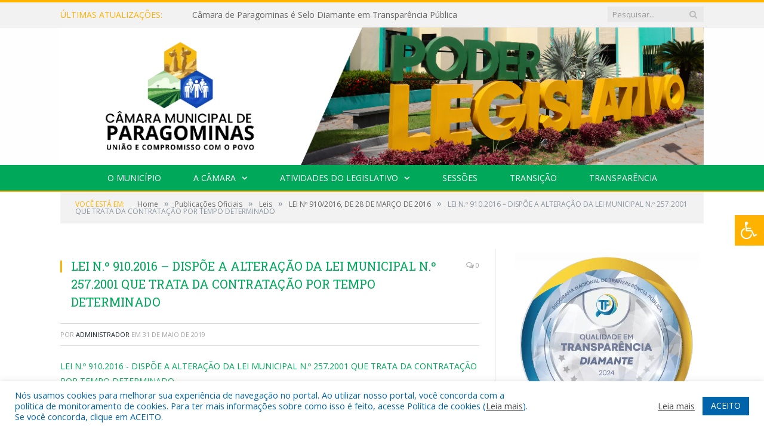

--- FILE ---
content_type: text/html; charset=UTF-8
request_url: https://camaraparagominas.pa.gov.br/lei-no-910-2016-de-28-de-marco-de-2016/lei-n-o-910-2016-dispoe-a-alteracao-da-lei-municipal-n-o-257-2001-que-trata-da-contratacao-por-tempo-determinado/
body_size: 17926
content:

<!DOCTYPE html>

<!--[if IE 8]> <html class="ie ie8" lang="pt-BR"> <![endif]-->
<!--[if IE 9]> <html class="ie ie9" lang="pt-BR"> <![endif]-->
<!--[if gt IE 9]><!--> <html lang="pt-BR"> <!--<![endif]-->

<head>


<meta charset="UTF-8" />


 
<meta name="viewport" content="width=device-width, initial-scale=1" />
<link rel="pingback" href="https://camaraparagominas.pa.gov.br/xmlrpc.php" />
	
<link rel="shortcut icon" href="https://camarapreviapa.cr2.site/wp-content/uploads/2020/03/favicon-cr2.png" />	

<link rel="apple-touch-icon-precomposed" href="https://camarapreviapa.cr2.site/wp-content/uploads/2020/03/favicon-cr2.png" />
	
<meta name='robots' content='index, follow, max-image-preview:large, max-snippet:-1, max-video-preview:-1' />

	<!-- This site is optimized with the Yoast SEO plugin v26.8 - https://yoast.com/product/yoast-seo-wordpress/ -->
	<title>LEI N.º 910.2016 - DISPÕE A ALTERAÇÃO DA LEI MUNICIPAL N.º 257.2001 QUE TRATA DA CONTRATAÇÃO POR TEMPO DETERMINADO - Câmara Municipal de Paragominas</title>
	<link rel="canonical" href="https://camaraparagominas.pa.gov.br/lei-no-910-2016-de-28-de-marco-de-2016/lei-n-o-910-2016-dispoe-a-alteracao-da-lei-municipal-n-o-257-2001-que-trata-da-contratacao-por-tempo-determinado/" />
	<meta property="og:locale" content="pt_BR" />
	<meta property="og:type" content="article" />
	<meta property="og:title" content="LEI N.º 910.2016 - DISPÕE A ALTERAÇÃO DA LEI MUNICIPAL N.º 257.2001 QUE TRATA DA CONTRATAÇÃO POR TEMPO DETERMINADO - Câmara Municipal de Paragominas" />
	<meta property="og:description" content="LEI N.º 910.2016 - DISPÕE A ALTERAÇÃO DA LEI MUNICIPAL N.º 257.2001 QUE TRATA DA CONTRATAÇÃO POR TEMPO DETERMINADO" />
	<meta property="og:url" content="https://camaraparagominas.pa.gov.br/lei-no-910-2016-de-28-de-marco-de-2016/lei-n-o-910-2016-dispoe-a-alteracao-da-lei-municipal-n-o-257-2001-que-trata-da-contratacao-por-tempo-determinado/" />
	<meta property="og:site_name" content="Câmara Municipal de Paragominas" />
	<script type="application/ld+json" class="yoast-schema-graph">{"@context":"https://schema.org","@graph":[{"@type":"WebPage","@id":"https://camaraparagominas.pa.gov.br/lei-no-910-2016-de-28-de-marco-de-2016/lei-n-o-910-2016-dispoe-a-alteracao-da-lei-municipal-n-o-257-2001-que-trata-da-contratacao-por-tempo-determinado/","url":"https://camaraparagominas.pa.gov.br/lei-no-910-2016-de-28-de-marco-de-2016/lei-n-o-910-2016-dispoe-a-alteracao-da-lei-municipal-n-o-257-2001-que-trata-da-contratacao-por-tempo-determinado/","name":"LEI N.º 910.2016 - DISPÕE A ALTERAÇÃO DA LEI MUNICIPAL N.º 257.2001 QUE TRATA DA CONTRATAÇÃO POR TEMPO DETERMINADO - Câmara Municipal de Paragominas","isPartOf":{"@id":"https://camaraparagominas.pa.gov.br/#website"},"primaryImageOfPage":{"@id":"https://camaraparagominas.pa.gov.br/lei-no-910-2016-de-28-de-marco-de-2016/lei-n-o-910-2016-dispoe-a-alteracao-da-lei-municipal-n-o-257-2001-que-trata-da-contratacao-por-tempo-determinado/#primaryimage"},"image":{"@id":"https://camaraparagominas.pa.gov.br/lei-no-910-2016-de-28-de-marco-de-2016/lei-n-o-910-2016-dispoe-a-alteracao-da-lei-municipal-n-o-257-2001-que-trata-da-contratacao-por-tempo-determinado/#primaryimage"},"thumbnailUrl":"","datePublished":"2019-05-31T14:40:27+00:00","breadcrumb":{"@id":"https://camaraparagominas.pa.gov.br/lei-no-910-2016-de-28-de-marco-de-2016/lei-n-o-910-2016-dispoe-a-alteracao-da-lei-municipal-n-o-257-2001-que-trata-da-contratacao-por-tempo-determinado/#breadcrumb"},"inLanguage":"pt-BR","potentialAction":[{"@type":"ReadAction","target":["https://camaraparagominas.pa.gov.br/lei-no-910-2016-de-28-de-marco-de-2016/lei-n-o-910-2016-dispoe-a-alteracao-da-lei-municipal-n-o-257-2001-que-trata-da-contratacao-por-tempo-determinado/"]}]},{"@type":"BreadcrumbList","@id":"https://camaraparagominas.pa.gov.br/lei-no-910-2016-de-28-de-marco-de-2016/lei-n-o-910-2016-dispoe-a-alteracao-da-lei-municipal-n-o-257-2001-que-trata-da-contratacao-por-tempo-determinado/#breadcrumb","itemListElement":[{"@type":"ListItem","position":1,"name":"LEI Nº 910/2016, DE 28 DE MARÇO DE 2016","item":"https://camaraparagominas.pa.gov.br/lei-no-910-2016-de-28-de-marco-de-2016/"},{"@type":"ListItem","position":2,"name":"LEI N.º 910.2016 &#8211; DISPÕE A ALTERAÇÃO DA LEI MUNICIPAL N.º 257.2001 QUE TRATA DA CONTRATAÇÃO POR TEMPO DETERMINADO"}]},{"@type":"WebSite","@id":"https://camaraparagominas.pa.gov.br/#website","url":"https://camaraparagominas.pa.gov.br/","name":"Câmara Municipal de Paragominas","description":"Site oficial da Câmara Municipal de Paragominas","potentialAction":[{"@type":"SearchAction","target":{"@type":"EntryPoint","urlTemplate":"https://camaraparagominas.pa.gov.br/?s={search_term_string}"},"query-input":{"@type":"PropertyValueSpecification","valueRequired":true,"valueName":"search_term_string"}}],"inLanguage":"pt-BR"}]}</script>
	<!-- / Yoast SEO plugin. -->


<link rel='dns-prefetch' href='//maxcdn.bootstrapcdn.com' />
<link rel='dns-prefetch' href='//fonts.googleapis.com' />
<link rel="alternate" type="application/rss+xml" title="Feed para Câmara Municipal de Paragominas &raquo;" href="https://camaraparagominas.pa.gov.br/feed/" />
<link rel="alternate" type="application/rss+xml" title="Feed de comentários para Câmara Municipal de Paragominas &raquo;" href="https://camaraparagominas.pa.gov.br/comments/feed/" />
<link rel="alternate" title="oEmbed (JSON)" type="application/json+oembed" href="https://camaraparagominas.pa.gov.br/wp-json/oembed/1.0/embed?url=https%3A%2F%2Fcamaraparagominas.pa.gov.br%2Flei-no-910-2016-de-28-de-marco-de-2016%2Flei-n-o-910-2016-dispoe-a-alteracao-da-lei-municipal-n-o-257-2001-que-trata-da-contratacao-por-tempo-determinado%2F" />
<link rel="alternate" title="oEmbed (XML)" type="text/xml+oembed" href="https://camaraparagominas.pa.gov.br/wp-json/oembed/1.0/embed?url=https%3A%2F%2Fcamaraparagominas.pa.gov.br%2Flei-no-910-2016-de-28-de-marco-de-2016%2Flei-n-o-910-2016-dispoe-a-alteracao-da-lei-municipal-n-o-257-2001-que-trata-da-contratacao-por-tempo-determinado%2F&#038;format=xml" />
<style id='wp-img-auto-sizes-contain-inline-css' type='text/css'>
img:is([sizes=auto i],[sizes^="auto," i]){contain-intrinsic-size:3000px 1500px}
/*# sourceURL=wp-img-auto-sizes-contain-inline-css */
</style>
<style id='wp-emoji-styles-inline-css' type='text/css'>

	img.wp-smiley, img.emoji {
		display: inline !important;
		border: none !important;
		box-shadow: none !important;
		height: 1em !important;
		width: 1em !important;
		margin: 0 0.07em !important;
		vertical-align: -0.1em !important;
		background: none !important;
		padding: 0 !important;
	}
/*# sourceURL=wp-emoji-styles-inline-css */
</style>
<style id='wp-block-library-inline-css' type='text/css'>
:root{--wp-block-synced-color:#7a00df;--wp-block-synced-color--rgb:122,0,223;--wp-bound-block-color:var(--wp-block-synced-color);--wp-editor-canvas-background:#ddd;--wp-admin-theme-color:#007cba;--wp-admin-theme-color--rgb:0,124,186;--wp-admin-theme-color-darker-10:#006ba1;--wp-admin-theme-color-darker-10--rgb:0,107,160.5;--wp-admin-theme-color-darker-20:#005a87;--wp-admin-theme-color-darker-20--rgb:0,90,135;--wp-admin-border-width-focus:2px}@media (min-resolution:192dpi){:root{--wp-admin-border-width-focus:1.5px}}.wp-element-button{cursor:pointer}:root .has-very-light-gray-background-color{background-color:#eee}:root .has-very-dark-gray-background-color{background-color:#313131}:root .has-very-light-gray-color{color:#eee}:root .has-very-dark-gray-color{color:#313131}:root .has-vivid-green-cyan-to-vivid-cyan-blue-gradient-background{background:linear-gradient(135deg,#00d084,#0693e3)}:root .has-purple-crush-gradient-background{background:linear-gradient(135deg,#34e2e4,#4721fb 50%,#ab1dfe)}:root .has-hazy-dawn-gradient-background{background:linear-gradient(135deg,#faaca8,#dad0ec)}:root .has-subdued-olive-gradient-background{background:linear-gradient(135deg,#fafae1,#67a671)}:root .has-atomic-cream-gradient-background{background:linear-gradient(135deg,#fdd79a,#004a59)}:root .has-nightshade-gradient-background{background:linear-gradient(135deg,#330968,#31cdcf)}:root .has-midnight-gradient-background{background:linear-gradient(135deg,#020381,#2874fc)}:root{--wp--preset--font-size--normal:16px;--wp--preset--font-size--huge:42px}.has-regular-font-size{font-size:1em}.has-larger-font-size{font-size:2.625em}.has-normal-font-size{font-size:var(--wp--preset--font-size--normal)}.has-huge-font-size{font-size:var(--wp--preset--font-size--huge)}.has-text-align-center{text-align:center}.has-text-align-left{text-align:left}.has-text-align-right{text-align:right}.has-fit-text{white-space:nowrap!important}#end-resizable-editor-section{display:none}.aligncenter{clear:both}.items-justified-left{justify-content:flex-start}.items-justified-center{justify-content:center}.items-justified-right{justify-content:flex-end}.items-justified-space-between{justify-content:space-between}.screen-reader-text{border:0;clip-path:inset(50%);height:1px;margin:-1px;overflow:hidden;padding:0;position:absolute;width:1px;word-wrap:normal!important}.screen-reader-text:focus{background-color:#ddd;clip-path:none;color:#444;display:block;font-size:1em;height:auto;left:5px;line-height:normal;padding:15px 23px 14px;text-decoration:none;top:5px;width:auto;z-index:100000}html :where(.has-border-color){border-style:solid}html :where([style*=border-top-color]){border-top-style:solid}html :where([style*=border-right-color]){border-right-style:solid}html :where([style*=border-bottom-color]){border-bottom-style:solid}html :where([style*=border-left-color]){border-left-style:solid}html :where([style*=border-width]){border-style:solid}html :where([style*=border-top-width]){border-top-style:solid}html :where([style*=border-right-width]){border-right-style:solid}html :where([style*=border-bottom-width]){border-bottom-style:solid}html :where([style*=border-left-width]){border-left-style:solid}html :where(img[class*=wp-image-]){height:auto;max-width:100%}:where(figure){margin:0 0 1em}html :where(.is-position-sticky){--wp-admin--admin-bar--position-offset:var(--wp-admin--admin-bar--height,0px)}@media screen and (max-width:600px){html :where(.is-position-sticky){--wp-admin--admin-bar--position-offset:0px}}
/*wp_block_styles_on_demand_placeholder:697147088d93e*/
/*# sourceURL=wp-block-library-inline-css */
</style>
<style id='classic-theme-styles-inline-css' type='text/css'>
/*! This file is auto-generated */
.wp-block-button__link{color:#fff;background-color:#32373c;border-radius:9999px;box-shadow:none;text-decoration:none;padding:calc(.667em + 2px) calc(1.333em + 2px);font-size:1.125em}.wp-block-file__button{background:#32373c;color:#fff;text-decoration:none}
/*# sourceURL=/wp-includes/css/classic-themes.min.css */
</style>
<link rel='stylesheet' id='cookie-law-info-css' href='https://camaraparagominas.pa.gov.br/wp-content/plugins/cookie-law-info/legacy/public/css/cookie-law-info-public.css?ver=3.3.9.1' type='text/css' media='all' />
<link rel='stylesheet' id='cookie-law-info-gdpr-css' href='https://camaraparagominas.pa.gov.br/wp-content/plugins/cookie-law-info/legacy/public/css/cookie-law-info-gdpr.css?ver=3.3.9.1' type='text/css' media='all' />
<link rel='stylesheet' id='page-list-style-css' href='https://camaraparagominas.pa.gov.br/wp-content/plugins/page-list/css/page-list.css?ver=5.9' type='text/css' media='all' />
<link rel='stylesheet' id='fontawsome-css' href='//maxcdn.bootstrapcdn.com/font-awesome/4.6.3/css/font-awesome.min.css?ver=1.0.5' type='text/css' media='all' />
<link rel='stylesheet' id='sogo_accessibility-css' href='https://camaraparagominas.pa.gov.br/wp-content/plugins/sogo-accessibility/public/css/sogo-accessibility-public.css?ver=1.0.5' type='text/css' media='all' />
<link rel='stylesheet' id='wp-polls-css' href='https://camaraparagominas.pa.gov.br/wp-content/plugins/wp-polls/polls-css.css?ver=2.77.3' type='text/css' media='all' />
<style id='wp-polls-inline-css' type='text/css'>
.wp-polls .pollbar {
	margin: 1px;
	font-size: 6px;
	line-height: 8px;
	height: 8px;
	background-image: url('https://camaraparagominas.pa.gov.br/wp-content/plugins/wp-polls/images/default/pollbg.gif');
	border: 1px solid #c8c8c8;
}

/*# sourceURL=wp-polls-inline-css */
</style>
<link rel='stylesheet' id='smartmag-fonts-css' href='https://fonts.googleapis.com/css?family=Open+Sans:400,400Italic,600,700|Roboto+Slab|Merriweather:300italic&#038;subset' type='text/css' media='all' />
<link rel='stylesheet' id='smartmag-core-css' href='https://camaraparagominas.pa.gov.br/wp-content/themes/cr2-v3/style.css?ver=2.6.1' type='text/css' media='all' />
<link rel='stylesheet' id='smartmag-responsive-css' href='https://camaraparagominas.pa.gov.br/wp-content/themes/cr2-v3/css/responsive.css?ver=2.6.1' type='text/css' media='all' />
<link rel='stylesheet' id='pretty-photo-css' href='https://camaraparagominas.pa.gov.br/wp-content/themes/cr2-v3/css/prettyPhoto.css?ver=2.6.1' type='text/css' media='all' />
<link rel='stylesheet' id='smartmag-font-awesome-css' href='https://camaraparagominas.pa.gov.br/wp-content/themes/cr2-v3/css/fontawesome/css/font-awesome.min.css?ver=2.6.1' type='text/css' media='all' />
<link rel='stylesheet' id='custom-css-css' href='https://camaraparagominas.pa.gov.br/?bunyad_custom_css=1&#038;ver=6.9' type='text/css' media='all' />
<script type="text/javascript" src="https://camaraparagominas.pa.gov.br/wp-includes/js/jquery/jquery.min.js?ver=3.7.1" id="jquery-core-js"></script>
<script type="text/javascript" src="https://camaraparagominas.pa.gov.br/wp-includes/js/jquery/jquery-migrate.min.js?ver=3.4.1" id="jquery-migrate-js"></script>
<script type="text/javascript" id="cookie-law-info-js-extra">
/* <![CDATA[ */
var Cli_Data = {"nn_cookie_ids":[],"cookielist":[],"non_necessary_cookies":[],"ccpaEnabled":"","ccpaRegionBased":"","ccpaBarEnabled":"","strictlyEnabled":["necessary","obligatoire"],"ccpaType":"gdpr","js_blocking":"1","custom_integration":"","triggerDomRefresh":"","secure_cookies":""};
var cli_cookiebar_settings = {"animate_speed_hide":"500","animate_speed_show":"500","background":"#FFF","border":"#b1a6a6c2","border_on":"","button_1_button_colour":"#61a229","button_1_button_hover":"#4e8221","button_1_link_colour":"#fff","button_1_as_button":"1","button_1_new_win":"","button_2_button_colour":"#333","button_2_button_hover":"#292929","button_2_link_colour":"#444","button_2_as_button":"","button_2_hidebar":"","button_3_button_colour":"#dedfe0","button_3_button_hover":"#b2b2b3","button_3_link_colour":"#333333","button_3_as_button":"1","button_3_new_win":"","button_4_button_colour":"#dedfe0","button_4_button_hover":"#b2b2b3","button_4_link_colour":"#333333","button_4_as_button":"1","button_7_button_colour":"#0064ab","button_7_button_hover":"#005089","button_7_link_colour":"#fff","button_7_as_button":"1","button_7_new_win":"","font_family":"inherit","header_fix":"","notify_animate_hide":"1","notify_animate_show":"","notify_div_id":"#cookie-law-info-bar","notify_position_horizontal":"right","notify_position_vertical":"bottom","scroll_close":"","scroll_close_reload":"","accept_close_reload":"","reject_close_reload":"","showagain_tab":"","showagain_background":"#fff","showagain_border":"#000","showagain_div_id":"#cookie-law-info-again","showagain_x_position":"100px","text":"#0064ab","show_once_yn":"","show_once":"10000","logging_on":"","as_popup":"","popup_overlay":"1","bar_heading_text":"","cookie_bar_as":"banner","popup_showagain_position":"bottom-right","widget_position":"left"};
var log_object = {"ajax_url":"https://camaraparagominas.pa.gov.br/wp-admin/admin-ajax.php"};
//# sourceURL=cookie-law-info-js-extra
/* ]]> */
</script>
<script type="text/javascript" src="https://camaraparagominas.pa.gov.br/wp-content/plugins/cookie-law-info/legacy/public/js/cookie-law-info-public.js?ver=3.3.9.1" id="cookie-law-info-js"></script>
<script type="text/javascript" src="https://camaraparagominas.pa.gov.br/wp-content/themes/cr2-v3/js/jquery.prettyPhoto.js?ver=6.9" id="pretty-photo-smartmag-js"></script>
<script type="text/javascript" src="https://camaraparagominas.pa.gov.br/wp-content/plugins/maxbuttons-pro-2.5.1/js/maxbuttons.js?ver=6.9" id="maxbuttons-js-js"></script>
<link rel="https://api.w.org/" href="https://camaraparagominas.pa.gov.br/wp-json/" /><link rel="alternate" title="JSON" type="application/json" href="https://camaraparagominas.pa.gov.br/wp-json/wp/v2/media/4430" /><link rel="EditURI" type="application/rsd+xml" title="RSD" href="https://camaraparagominas.pa.gov.br/xmlrpc.php?rsd" />
<meta name="generator" content="WordPress 6.9" />
<link rel='shortlink' href='https://camaraparagominas.pa.gov.br/?p=4430' />
	<style>.main-featured .row { opacity: 1; }.no-display {
    will-change: opacity;
    opacity: 1;
}</style>
<!--[if lt IE 9]>
<script src="https://camaraparagominas.pa.gov.br/wp-content/themes/cr2-v3/js/html5.js" type="text/javascript"></script>
<![endif]-->

</head>


<body data-rsssl=1 class="attachment wp-singular attachment-template-default single single-attachment postid-4430 attachmentid-4430 attachment-pdf wp-theme-cr2-v3 page-builder right-sidebar full has-nav-dark has-nav-full">

<div class="main-wrap">

	
	
	<div class="top-bar">

		<div class="wrap">
			<section class="top-bar-content cf">
			
								<div class="trending-ticker">
					<span class="heading">Últimas atualizações:</span>

					<ul>
												
												
							<li><a href="https://camaraparagominas.pa.gov.br/camara-de-paragominas-e-selo-diamante-em-transparencia-publica/" title="Câmara de Paragominas é Selo Diamante em Transparência Pública">Câmara de Paragominas é Selo Diamante em Transparência Pública</a></li>
						
												
							<li><a href="https://camaraparagominas.pa.gov.br/novembro-azul-um-lembrete-que-salva-vidas/" title="Novembro Azul: um lembrete que salva vidas">Novembro Azul: um lembrete que salva vidas</a></li>
						
												
							<li><a href="https://camaraparagominas.pa.gov.br/camara-realiza-sessao-especial-alusiva-a-campanha-setembro-amarelo/" title="Câmara realiza Sessão Especial alusiva à campanha Setembro Amarelo">Câmara realiza Sessão Especial alusiva à campanha Setembro Amarelo</a></li>
						
												
							<li><a href="https://camaraparagominas.pa.gov.br/setembro-amarelo-saiba-como-cuidar-de-si-mesmo-e-buscar-apoio/" title="Setembro Amarelo – Saiba como cuidar de si mesmo e buscar apoio">Setembro Amarelo – Saiba como cuidar de si mesmo e buscar apoio</a></li>
						
												
							<li><a href="https://camaraparagominas.pa.gov.br/a-camara-aprovou/" title="A CÂMARA APROVOU">A CÂMARA APROVOU</a></li>
						
												
							<li><a href="https://camaraparagominas.pa.gov.br/agora-e-lei/" title="AGORA É LEI!">AGORA É LEI!</a></li>
						
												
							<li><a href="https://camaraparagominas.pa.gov.br/tribuna-popular-camara-recebe-representante-da-fazenda-da-esperanca/" title="Tribuna Popular &#8211; Câmara recebe representante da Fazenda da Esperança">Tribuna Popular &#8211; Câmara recebe representante da Fazenda da Esperança</a></li>
						
												
							<li><a href="https://camaraparagominas.pa.gov.br/3-de-julho-dia-nacional-de-combate-a-discriminacao-racial/" title="3 de Julho | Dia Nacional de Combate à Discriminação Racial">3 de Julho | Dia Nacional de Combate à Discriminação Racial</a></li>
						
												
											</ul>
				</div>
				
									
					
		<div class="search">
			<form role="search" action="https://camaraparagominas.pa.gov.br/" method="get">
				<input type="text" name="s" class="query" value="" placeholder="Pesquisar..."/>
				<button class="search-button" type="submit"><i class="fa fa-search"></i></button>
			</form>
		</div> <!-- .search -->					
				
								
			</section>
		</div>
		
	</div>
	
	<div id="main-head" class="main-head">
		
		<div class="wrap">
			
			
			<header class="centered">
			
				<div class="title">
							<a href="https://camaraparagominas.pa.gov.br/" title="Câmara Municipal de Paragominas" rel="home" class">
		
														
								
				<img src="https://camaraparagominas.pa.gov.br/wp-content/uploads/2025/01/TOPO-SITE-CMP-1.png" class="logo-image" alt="Câmara Municipal de Paragominas"  />
					 
						
		</a>				</div>
				
								
			</header>
				
							
		</div>
		
		
<div class="navigation-wrap cf" data-sticky-nav="1" data-sticky-type="normal">

	<nav class="navigation cf nav-center nav-full nav-dark">
	
		<div class="wrap">
		
			<div class="mobile" data-type="classic" data-search="1">
				<a href="#" class="selected">
					<span class="text">Menu</span><span class="current"></span> <i class="hamburger fa fa-bars"></i>
				</a>
			</div>
			
			<div class="menu-novo-menu-container"><ul id="menu-novo-menu" class="menu accessibility_menu"><li id="menu-item-822" class="menu-item menu-item-type-post_type menu-item-object-page menu-item-822"><a href="https://camaraparagominas.pa.gov.br/o-municipio/">O Município</a></li>
<li id="menu-item-837" class="menu-item menu-item-type-post_type menu-item-object-page menu-item-has-children menu-item-837"><a href="https://camaraparagominas.pa.gov.br/a-camara/">A Câmara</a>
<ul class="sub-menu">
	<li id="menu-item-21614" class="menu-item menu-item-type-custom menu-item-object-custom menu-item-21614"><a target="_blank" href="https://www.portalcr2.com.br/agenda-externa/agenda-cm-paragominas">Agenda Externa do Presidente</a></li>
	<li id="menu-item-21615" class="menu-item menu-item-type-custom menu-item-object-custom menu-item-21615"><a target="_blank" href="https://www.portalcr2.com.br/comissoes/comissoes-cm-paragominas">Comissões</a></li>
	<li id="menu-item-21616" class="menu-item menu-item-type-custom menu-item-object-custom menu-item-21616"><a target="_blank" href="https://www.portalcr2.com.br/estrutura-camara/-cm-paragominas">Estrutura Organizacional</a></li>
	<li id="menu-item-21617" class="menu-item menu-item-type-custom menu-item-object-custom menu-item-21617"><a target="_blank" href="https://www.portalcr2.com.br/mesa-diretora/mesa-diretora-cm-paragominas">Mesa Diretora</a></li>
	<li id="menu-item-21618" class="menu-item menu-item-type-custom menu-item-object-custom menu-item-21618"><a target="_blank" href="https://www.portalcr2.com.br/estrutura-camara/-cm-paragominas">Regimento Interno</a></li>
	<li id="menu-item-21619" class="menu-item menu-item-type-custom menu-item-object-custom menu-item-21619"><a target="_blank" href="https://www.portalcr2.com.br/parlamentares/parlamentares-cm-paragominas">Vereadores</a></li>
</ul>
</li>
<li id="menu-item-21608" class="menu-item menu-item-type-custom menu-item-object-custom menu-item-has-children menu-item-21608"><a href="#">Atividades do Legislativo</a>
<ul class="sub-menu">
	<li id="menu-item-21609" class="menu-item menu-item-type-custom menu-item-object-custom menu-item-21609"><a target="_blank" href="https://www.portalcr2.com.br/documento-administrativo/documentos-admin-cm-paragominas">Documentos Administrativos</a></li>
	<li id="menu-item-21610" class="menu-item menu-item-type-custom menu-item-object-custom menu-item-21610"><a target="_blank" href="https://www.portalcr2.com.br/materias-legislativas/materias-legislativas-cm-paragominas">Matérias Legislativas</a></li>
	<li id="menu-item-21611" class="menu-item menu-item-type-custom menu-item-object-custom menu-item-21611"><a target="_blank" href="https://www.portalcr2.com.br/normas-juridicas/normas-juridicas-cm-paragominas">Normas Jurídicas</a></li>
</ul>
</li>
<li id="menu-item-21612" class="menu-item menu-item-type-custom menu-item-object-custom menu-item-21612"><a target="_blank" href="https://www.portalcr2.com.br/sessoes/sessoes-cm-paragominas">Sessões</a></li>
<li id="menu-item-21551" class="menu-item menu-item-type-post_type menu-item-object-post menu-item-21551"><a href="https://camaraparagominas.pa.gov.br/processo-de-transicao-de-mandato-2024-2025-relatorio-final-da-catm-do-poder-legislativo-de-paragominas/">Transição</a></li>
<li id="menu-item-21613" class="menu-item menu-item-type-custom menu-item-object-custom menu-item-21613"><a href="https://camaraparagominas.pa.gov.br/portal-da-transparencia/">Transparência</a></li>
</ul></div>			
						
				<div class="mobile-menu-container"><ul id="menu-novo-menu-1" class="menu mobile-menu accessibility_menu"><li class="menu-item menu-item-type-post_type menu-item-object-page menu-item-822"><a href="https://camaraparagominas.pa.gov.br/o-municipio/">O Município</a></li>
<li class="menu-item menu-item-type-post_type menu-item-object-page menu-item-has-children menu-item-837"><a href="https://camaraparagominas.pa.gov.br/a-camara/">A Câmara</a>
<ul class="sub-menu">
	<li class="menu-item menu-item-type-custom menu-item-object-custom menu-item-21614"><a target="_blank" href="https://www.portalcr2.com.br/agenda-externa/agenda-cm-paragominas">Agenda Externa do Presidente</a></li>
	<li class="menu-item menu-item-type-custom menu-item-object-custom menu-item-21615"><a target="_blank" href="https://www.portalcr2.com.br/comissoes/comissoes-cm-paragominas">Comissões</a></li>
	<li class="menu-item menu-item-type-custom menu-item-object-custom menu-item-21616"><a target="_blank" href="https://www.portalcr2.com.br/estrutura-camara/-cm-paragominas">Estrutura Organizacional</a></li>
	<li class="menu-item menu-item-type-custom menu-item-object-custom menu-item-21617"><a target="_blank" href="https://www.portalcr2.com.br/mesa-diretora/mesa-diretora-cm-paragominas">Mesa Diretora</a></li>
	<li class="menu-item menu-item-type-custom menu-item-object-custom menu-item-21618"><a target="_blank" href="https://www.portalcr2.com.br/estrutura-camara/-cm-paragominas">Regimento Interno</a></li>
	<li class="menu-item menu-item-type-custom menu-item-object-custom menu-item-21619"><a target="_blank" href="https://www.portalcr2.com.br/parlamentares/parlamentares-cm-paragominas">Vereadores</a></li>
</ul>
</li>
<li class="menu-item menu-item-type-custom menu-item-object-custom menu-item-has-children menu-item-21608"><a href="#">Atividades do Legislativo</a>
<ul class="sub-menu">
	<li class="menu-item menu-item-type-custom menu-item-object-custom menu-item-21609"><a target="_blank" href="https://www.portalcr2.com.br/documento-administrativo/documentos-admin-cm-paragominas">Documentos Administrativos</a></li>
	<li class="menu-item menu-item-type-custom menu-item-object-custom menu-item-21610"><a target="_blank" href="https://www.portalcr2.com.br/materias-legislativas/materias-legislativas-cm-paragominas">Matérias Legislativas</a></li>
	<li class="menu-item menu-item-type-custom menu-item-object-custom menu-item-21611"><a target="_blank" href="https://www.portalcr2.com.br/normas-juridicas/normas-juridicas-cm-paragominas">Normas Jurídicas</a></li>
</ul>
</li>
<li class="menu-item menu-item-type-custom menu-item-object-custom menu-item-21612"><a target="_blank" href="https://www.portalcr2.com.br/sessoes/sessoes-cm-paragominas">Sessões</a></li>
<li class="menu-item menu-item-type-post_type menu-item-object-post menu-item-21551"><a href="https://camaraparagominas.pa.gov.br/processo-de-transicao-de-mandato-2024-2025-relatorio-final-da-catm-do-poder-legislativo-de-paragominas/">Transição</a></li>
<li class="menu-item menu-item-type-custom menu-item-object-custom menu-item-21613"><a href="https://camaraparagominas.pa.gov.br/portal-da-transparencia/">Transparência</a></li>
</ul></div>			
				
		</div>
		
	</nav>

		
</div>		
		 
		
	</div>	
	<div class="breadcrumbs-wrap">
		
		<div class="wrap">
		<div class="breadcrumbs"><span class="location">Você está em:</span><span itemscope itemtype="http://data-vocabulary.org/Breadcrumb"><a itemprop="url" href="https://camaraparagominas.pa.gov.br/"><span itemprop="title">Home</span></a></span><span class="delim">&raquo;</span><span itemscope itemtype="http://data-vocabulary.org/Breadcrumb"><a itemprop="url"  href="https://camaraparagominas.pa.gov.br/c/publicacoes/"><span itemprop="title">Publicações Oficiais</span></a></span><span class="delim">&raquo;</span><span itemscope itemtype="http://data-vocabulary.org/Breadcrumb"><a itemprop="url"  href="https://camaraparagominas.pa.gov.br/c/publicacoes/leis/"><span itemprop="title">Leis</span></a></span><span class="delim">&raquo;</span><span itemscope itemtype="http://data-vocabulary.org/Breadcrumb"><a itemprop="url" href="https://camaraparagominas.pa.gov.br/lei-no-910-2016-de-28-de-marco-de-2016/"><span itemprop="title">LEI Nº 910/2016, DE 28 DE MARÇO DE 2016</span></a></span><span class="delim">&raquo;</span><span class="current">LEI N.º 910.2016 &#8211; DISPÕE A ALTERAÇÃO DA LEI MUNICIPAL N.º 257.2001 QUE TRATA DA CONTRATAÇÃO POR TEMPO DETERMINADO</span></div>		</div>
		
	</div>


<div class="main wrap cf">

		
	<div class="row">
	
		<div class="col-8 main-content">
		
				
				
<article id="post-4430" class="post-4430 attachment type-attachment status-inherit" itemscope itemtype="http://schema.org/Article">
	
	<header class="post-header cf">
	
			

			<div class="featured">
						
							
				<a href="" title="LEI N.º 910.2016 &#8211; DISPÕE A ALTERAÇÃO DA LEI MUNICIPAL N.º 257.2001 QUE TRATA DA CONTRATAÇÃO POR TEMPO DETERMINADO" itemprop="image">
				
								
										
											
										
												
				</a>
								
								
					</div>
		
		
				<div class="heading cf">
				
			<h1 class="post-title item fn" itemprop="name headline">
			LEI N.º 910.2016 &#8211; DISPÕE A ALTERAÇÃO DA LEI MUNICIPAL N.º 257.2001 QUE TRATA DA CONTRATAÇÃO POR TEMPO DETERMINADO			</h1>
			
			<a href="https://camaraparagominas.pa.gov.br/lei-no-910-2016-de-28-de-marco-de-2016/lei-n-o-910-2016-dispoe-a-alteracao-da-lei-municipal-n-o-257-2001-que-trata-da-contratacao-por-tempo-determinado/#respond" class="comments"><i class="fa fa-comments-o"></i> 0</a>
		
		</div>

		<div class="post-meta cf">
			<span class="posted-by">Por 
				<span class="reviewer" itemprop="author"><a href="https://camaraparagominas.pa.gov.br/author/admin/" title="Posts de Administrador" rel="author">Administrador</a></span>
			</span>
			 
			<span class="posted-on">em				<span class="dtreviewed">
					<time class="value-title" datetime="2019-05-31T11:40:27-03:00" title="2019-05-31" itemprop="datePublished">31 de maio de 2019</time>
				</span>
			</span>
			
			<span class="cats"></span>
				
		</div>		
			
	</header><!-- .post-header -->

	

	<div class="post-container cf">
	
		<div class="post-content-right">
			<div class="post-content description " itemprop="articleBody">
	
					
				
		<p class="attachment"><a href='https://camaraparagominas.pa.gov.br/wp-content/uploads/2019/05/LEI-N.º-910.2016-DISPÕE-A-ALTERAÇÃO-DA-LEI-MUNICIPAL-N.º-257.2001-QUE-TRATA-DA-CONTRATAÇÃO-POR-TEMPO-DETERMINADO.pdf'>LEI N.º 910.2016 - DISPÕE A ALTERAÇÃO DA LEI MUNICIPAL N.º 257.2001 QUE TRATA DA CONTRATAÇÃO POR TEMPO DETERMINADO</a></p>

		
				
				
			</div><!-- .post-content -->
		</div>
		
	</div>
	
	
	
	
	<div class="post-share">
		<span class="text">Compartilhar:</span>
		
		<span class="share-links">

			<a href="http://twitter.com/home?status=https%3A%2F%2Fcamaraparagominas.pa.gov.br%2Flei-no-910-2016-de-28-de-marco-de-2016%2Flei-n-o-910-2016-dispoe-a-alteracao-da-lei-municipal-n-o-257-2001-que-trata-da-contratacao-por-tempo-determinado%2F" class="fa fa-twitter" title="Tweet isso">
				<span class="visuallyhidden">Twitter</span></a>
				
			<a href="http://www.facebook.com/sharer.php?u=https%3A%2F%2Fcamaraparagominas.pa.gov.br%2Flei-no-910-2016-de-28-de-marco-de-2016%2Flei-n-o-910-2016-dispoe-a-alteracao-da-lei-municipal-n-o-257-2001-que-trata-da-contratacao-por-tempo-determinado%2F" class="fa fa-facebook" title="Compartilhar no Facebook">
				<span class="visuallyhidden">Facebook</span></a>
				
			<a href="http://plus.google.com/share?url=https%3A%2F%2Fcamaraparagominas.pa.gov.br%2Flei-no-910-2016-de-28-de-marco-de-2016%2Flei-n-o-910-2016-dispoe-a-alteracao-da-lei-municipal-n-o-257-2001-que-trata-da-contratacao-por-tempo-determinado%2F" class="fa fa-google-plus" title="Compartilhar no Google+">
				<span class="visuallyhidden">Google+</span></a>
				
			<a href="http://pinterest.com/pin/create/button/?url=https%3A%2F%2Fcamaraparagominas.pa.gov.br%2Flei-no-910-2016-de-28-de-marco-de-2016%2Flei-n-o-910-2016-dispoe-a-alteracao-da-lei-municipal-n-o-257-2001-que-trata-da-contratacao-por-tempo-determinado%2F&amp;media=https%3A%2F%2Fcamaraparagominas.pa.gov.br%2Fwp-content%2Fuploads%2F2019%2F05%2FLEI-N.%C2%BA-910.2016-DISP%C3%95E-A-ALTERA%C3%87%C3%83O-DA-LEI-MUNICIPAL-N.%C2%BA-257.2001-QUE-TRATA-DA-CONTRATA%C3%87%C3%83O-POR-TEMPO-DETERMINADO.pdf" class="fa fa-pinterest"
				title="Compartilhar no Pinterest">
				<span class="visuallyhidden">Pinterest</span></a>
				
			<a href="http://www.linkedin.com/shareArticle?mini=true&amp;url=https%3A%2F%2Fcamaraparagominas.pa.gov.br%2Flei-no-910-2016-de-28-de-marco-de-2016%2Flei-n-o-910-2016-dispoe-a-alteracao-da-lei-municipal-n-o-257-2001-que-trata-da-contratacao-por-tempo-determinado%2F" class="fa fa-linkedin" title="Compartilhar no LinkedIn">
				<span class="visuallyhidden">LinkedIn</span></a>
				
			<a href="http://www.tumblr.com/share/link?url=https%3A%2F%2Fcamaraparagominas.pa.gov.br%2Flei-no-910-2016-de-28-de-marco-de-2016%2Flei-n-o-910-2016-dispoe-a-alteracao-da-lei-municipal-n-o-257-2001-que-trata-da-contratacao-por-tempo-determinado%2F&amp;name=LEI+N.%C2%BA+910.2016+%26%238211%3B+DISP%C3%95E+A+ALTERA%C3%87%C3%83O+DA+LEI+MUNICIPAL+N.%C2%BA+257.2001+QUE+TRATA+DA+CONTRATA%C3%87%C3%83O+POR+TEMPO+DETERMINADO" class="fa fa-tumblr"
				title="Compartilhar no Tymblr">
				<span class="visuallyhidden">Tumblr</span></a>
				
			<a href="mailto:?subject=LEI%20N.%C2%BA%20910.2016%20%26%238211%3B%20DISP%C3%95E%20A%20ALTERA%C3%87%C3%83O%20DA%20LEI%20MUNICIPAL%20N.%C2%BA%20257.2001%20QUE%20TRATA%20DA%20CONTRATA%C3%87%C3%83O%20POR%20TEMPO%20DETERMINADO&amp;body=https%3A%2F%2Fcamaraparagominas.pa.gov.br%2Flei-no-910-2016-de-28-de-marco-de-2016%2Flei-n-o-910-2016-dispoe-a-alteracao-da-lei-municipal-n-o-257-2001-que-trata-da-contratacao-por-tempo-determinado%2F" class="fa fa-envelope-o"
				title="Compartilhar via Email">
				<span class="visuallyhidden">Email</span></a>
			
		</span>
	</div>
	
		
</article>




	
	<section class="related-posts">
		<h3 class="section-head">Conteúdo relacionado</h3> 
		<ul class="highlights-box three-col related-posts">
		
				
			<li class="highlights column one-third">
				
				<article>
						
					<a href="https://camaraparagominas.pa.gov.br/camara-de-paragominas-e-selo-diamante-em-transparencia-publica/" title="Câmara de Paragominas é Selo Diamante em Transparência Pública" class="image-link">
						<img width="214" height="140" src="https://camaraparagominas.pa.gov.br/wp-content/uploads/2025/12/IMG-20251230-WA0015-214x140.jpg" class="image wp-post-image" alt="" title="Câmara de Paragominas é Selo Diamante em Transparência Pública" decoding="async" />	
											</a>
					
										
					<h2><a href="https://camaraparagominas.pa.gov.br/camara-de-paragominas-e-selo-diamante-em-transparencia-publica/" title="Câmara de Paragominas é Selo Diamante em Transparência Pública">Câmara de Paragominas é Selo Diamante em Transparência Pública</a></h2>
					
										
				</article>
			</li>
			
				
			<li class="highlights column one-third">
				
				<article>
						
					<a href="https://camaraparagominas.pa.gov.br/novembro-azul-um-lembrete-que-salva-vidas/" title="Novembro Azul: um lembrete que salva vidas" class="image-link">
						<img width="214" height="140" src="https://camaraparagominas.pa.gov.br/wp-content/uploads/2025/11/IMG-20251103-WA00061-214x140.jpg" class="image wp-post-image" alt="" title="Novembro Azul: um lembrete que salva vidas" decoding="async" />	
											</a>
					
										
					<h2><a href="https://camaraparagominas.pa.gov.br/novembro-azul-um-lembrete-que-salva-vidas/" title="Novembro Azul: um lembrete que salva vidas">Novembro Azul: um lembrete que salva vidas</a></h2>
					
										
				</article>
			</li>
			
				
			<li class="highlights column one-third">
				
				<article>
						
					<a href="https://camaraparagominas.pa.gov.br/camara-realiza-sessao-especial-alusiva-a-campanha-setembro-amarelo/" title="Câmara realiza Sessão Especial alusiva à campanha Setembro Amarelo" class="image-link">
						<img width="214" height="140" src="https://camaraparagominas.pa.gov.br/wp-content/uploads/2025/10/5116174466613447486-1-e1759760032203-214x140.jpg" class="image wp-post-image" alt="" title="Câmara realiza Sessão Especial alusiva à campanha Setembro Amarelo" decoding="async" />	
											</a>
					
										
					<h2><a href="https://camaraparagominas.pa.gov.br/camara-realiza-sessao-especial-alusiva-a-campanha-setembro-amarelo/" title="Câmara realiza Sessão Especial alusiva à campanha Setembro Amarelo">Câmara realiza Sessão Especial alusiva à campanha Setembro Amarelo</a></h2>
					
										
				</article>
			</li>
			
				</ul>
	</section>

	
				<div class="comments">
				
	
	<div id="comments">

			<p class="nocomments">Os comentários estão fechados.</p>
		
	
	
	</div><!-- #comments -->
				</div>
	
				
		</div>
		
		
			
		
		
		<aside class="col-4 sidebar" data-sticky="1">
			<ul>
			
			<li id="custom_html-9" class="widget_text widget widget_custom_html"><div class="textwidget custom-html-widget"><a href="https://cr2.co/programa-nacional-de-transparencia-publica/" target="_blank" rel="noopener"><img class="aligncenter " src="https://cr2.co/wp-content/uploads/selo-diamante-2024.png" alt="Programa Nacional de Transparência Pública" width="310" height="310" data-wp-editing="1" /></a></div></li>
<li id="custom_html-8" class="widget_text widget widget_custom_html"><div class="textwidget custom-html-widget"><a href="https://cr2.co/programa-nacional-de-transparencia-publica/" target="_blank" rel="noopener"><img class="aligncenter " src="https://cr2.co/wp-content/uploads/pntp_2023_selo_diamante.png" alt="PNTP" width="310" height="310" data-wp-editing="1" /></a>
<a href="https://cr2.co/programa-nacional-de-transparencia-publica/" target="_blank" rel="noopener"><img class="aligncenter " src="https://cr2.co/wp-content/uploads/selo_diamante.png" alt="Programa Nacional de Transparência Pública" width="310" height="310" data-wp-editing="1" /></a></div></li>
<li id="text-6" class="widget widget_text">			<div class="textwidget"><style type="text/css">div.maxbutton-3-container { } a.maxbutton-3 { text-decoration: none; color: #ffffff; } a.maxbutton-3 .maxbutton { width: 300px; height: 65px; background-color: #00a85a; background: linear-gradient(rgba(0, 168, 90, 1) 45%, rgba(0, 168, 90, 1)); background: -moz-linear-gradient(rgba(0, 168, 90, 1) 45%, rgba(0, 168, 90, 1)); background: -o-linear-gradient(rgba(0, 168, 90, 1) 45%, rgba(0, 168, 90, 1)); background: -webkit-gradient(linear, left top, left bottom, color-stop(.45, rgba(0, 168, 90, 1)), color-stop(1, rgba(0, 168, 90, 1))); border-style: solid; border-width: 2px; border-color: #ffb300; border-radius: 4px; -moz-border-radius: 4px; -webkit-border-radius: 4px; text-shadow: -1px -1px 0px #00a85a; box-shadow: 0px 0px 2px #ffb300; -pie-background: linear-gradient(rgba(0, 168, 90, 1) 45%, rgba(0, 168, 90, 1)); position: relative; behavior: url("https://camaraparagominas.pa.gov.br/wp-content/plugins/maxbuttons-pro-2.5.1/pie/PIE.htc"); } a.maxbutton-3 .maxbutton .mb-text { color: #ffffff; font-family: Arial; font-size: 22px; font-style: normal; font-weight: normal; text-align: left; padding-top: 5px; padding-right: 5px; padding-bottom: 1px; padding-left: 5px; line-height: 1.0em; width: 100%; } a.maxbutton-3 .maxbutton .mb-text2 { color: #ffffff; font-family: Arial; font-size: 26px; font-style: normal; font-weight: bold; text-align: left; padding-top: 1px; padding-right: 5px; padding-bottom: 5px; padding-left: 5px; line-height: 1.0em; width: 100%; } a.maxbutton-3 .maxbutton .mb-icon { padding-top: 3px; padding-right: 7px; padding-bottom: 3px; padding-left: 3px; width: px; } a.maxbutton-3 .maxbutton .mb-icon img { background: none; padding: 0px; margin: 0px; border: none; border-radius: 0px; -moz-border-radius: 0px; -webkit-border-radius: 0px; box-shadow: none; } a.maxbutton-3 .maxbutton .mb-icon.mb-right { float: right; text-align: right; } a.maxbutton-3:visited { text-decoration: none; color: #ffffff; } a.maxbutton-3:hover { text-decoration: none; color: #ffffff; } a.maxbutton-3:hover .maxbutton { background-color: #ffb300; background: linear-gradient(rgba(255, 179, 0, 1) 45%, rgba(255, 179, 0, 1)); background: -moz-linear-gradient(rgba(255, 179, 0, 1) 45%, rgba(255, 179, 0, 1)); background: -o-linear-gradient(rgba(255, 179, 0, 1) 45%, rgba(255, 179, 0, 1)); background: -webkit-gradient(linear, left top, left bottom, color-stop(.45, rgba(255, 179, 0, 1)), color-stop(1, rgba(255, 179, 0, 1))); border-color: #00a85a; text-shadow: -1px -1px 0px #ffb300; box-shadow: 0px 0px 2px #00a85a; -pie-background: linear-gradient(rgba(255, 179, 0, 1) 45%, rgba(255, 179, 0, 1)); position: relative; behavior: url("https://camaraparagominas.pa.gov.br/wp-content/plugins/maxbuttons-pro-2.5.1/pie/PIE.htc"); } a.maxbutton-3:hover .maxbutton .mb-text { color: #ffffff; } a.maxbutton-3:hover .maxbutton .mb-text2 { color: #ffffff; } </style><script type="text/javascript">mbpro_loadFontFamilyStylesheet("Arial");mbpro_loadFontFamilyStylesheet("Arial");</script><div align="center"><div class="maxbutton-3-container"><a class="maxbutton-3" href="https://www.portalcr2.com.br/entidade/cm-paragominas" target="_blank" ><div class="maxbutton"><div class="mb-icon mb-right"><img src="/wp-content/uploads/2015/10/icone-lai.png" alt="" border="0" /></div><div class="mb-text">Portal da</div><div class="mb-text2">TRANSPARÊNCIA</div><div style="clear: both;"></div></div></a></div></div>
<BR>
<style type="text/css">div.maxbutton-18-container { } a.maxbutton-18 { text-decoration: none; color: #ffffff; } a.maxbutton-18 .maxbutton { width: 300px; height: 65px; background-color: #00a85a; background: linear-gradient(rgba(0, 168, 90, 1) 45%, rgba(0, 168, 90, 1)); background: -moz-linear-gradient(rgba(0, 168, 90, 1) 45%, rgba(0, 168, 90, 1)); background: -o-linear-gradient(rgba(0, 168, 90, 1) 45%, rgba(0, 168, 90, 1)); background: -webkit-gradient(linear, left top, left bottom, color-stop(.45, rgba(0, 168, 90, 1)), color-stop(1, rgba(0, 168, 90, 1))); border-style: solid; border-width: 2px; border-color: #ffb300; border-radius: 4px; -moz-border-radius: 4px; -webkit-border-radius: 4px; text-shadow: -1px -1px 0px #00a85a; box-shadow: 0px 0px 2px #ffb300; -pie-background: linear-gradient(rgba(0, 168, 90, 1) 45%, rgba(0, 168, 90, 1)); position: relative; behavior: url("https://camaraparagominas.pa.gov.br/wp-content/plugins/maxbuttons-pro-2.5.1/pie/PIE.htc"); } a.maxbutton-18 .maxbutton .mb-text { color: #ffffff; font-family: Arial; font-size: 22px; font-style: normal; font-weight: normal; text-align: left; padding-top: 5px; padding-right: 5px; padding-bottom: 1px; padding-left: 5px; line-height: 1.0em; width: 100%; } a.maxbutton-18 .maxbutton .mb-text2 { color: #ffffff; font-family: Arial; font-size: 30px; font-style: normal; font-weight: bold; text-align: left; padding-top: 1px; padding-right: 5px; padding-bottom: 5px; padding-left: 5px; line-height: 1.0em; width: 100%; } a.maxbutton-18 .maxbutton .mb-icon { padding-top: 3px; padding-right: 7px; padding-bottom: 3px; padding-left: 3px; width: px; } a.maxbutton-18 .maxbutton .mb-icon img { background: none; padding: 0px; margin: 0px; border: none; border-radius: 0px; -moz-border-radius: 0px; -webkit-border-radius: 0px; box-shadow: none; } a.maxbutton-18 .maxbutton .mb-icon.mb-right { float: right; text-align: right; } a.maxbutton-18:visited { text-decoration: none; color: #ffffff; } a.maxbutton-18:hover { text-decoration: none; color: #ffffff; } a.maxbutton-18:hover .maxbutton { background-color: #ffb300; background: linear-gradient(rgba(255, 179, 0, 1) 45%, rgba(255, 179, 0, 1)); background: -moz-linear-gradient(rgba(255, 179, 0, 1) 45%, rgba(255, 179, 0, 1)); background: -o-linear-gradient(rgba(255, 179, 0, 1) 45%, rgba(255, 179, 0, 1)); background: -webkit-gradient(linear, left top, left bottom, color-stop(.45, rgba(255, 179, 0, 1)), color-stop(1, rgba(255, 179, 0, 1))); border-color: #00a85a; text-shadow: -1px -1px 0px #ffb300; box-shadow: 0px 0px 2px #00a85a; -pie-background: linear-gradient(rgba(255, 179, 0, 1) 45%, rgba(255, 179, 0, 1)); position: relative; behavior: url("https://camaraparagominas.pa.gov.br/wp-content/plugins/maxbuttons-pro-2.5.1/pie/PIE.htc"); } a.maxbutton-18:hover .maxbutton .mb-text { color: #ffffff; } a.maxbutton-18:hover .maxbutton .mb-text2 { color: #ffffff; } </style><script type="text/javascript">mbpro_loadFontFamilyStylesheet("Arial");mbpro_loadFontFamilyStylesheet("Arial");</script><div align="center"><div class="maxbutton-18-container"><a class="maxbutton-18" href="https://www.portalcr2.com.br/carta-servico/carta-de-servico-cm-paragominas" target="_blank" ><div class="maxbutton"><div class="mb-icon mb-right"><img src="/wp-content/uploads/2015/12/Document-Copy-icon.png" alt="" border="0" /></div><div class="mb-text">Carta de</div><div class="mb-text2">SERVIÇOS</div><div style="clear: both;"></div></div></a></div></div>
<BR>
<style type="text/css">div.maxbutton-14-container { } a.maxbutton-14 { text-decoration: none; color: #ffffff; } a.maxbutton-14 .maxbutton { width: 300px; height: 65px; background-color: #00a85a; background: linear-gradient(rgba(0, 168, 90, 1) 45%, rgba(0, 168, 90, 1)); background: -moz-linear-gradient(rgba(0, 168, 90, 1) 45%, rgba(0, 168, 90, 1)); background: -o-linear-gradient(rgba(0, 168, 90, 1) 45%, rgba(0, 168, 90, 1)); background: -webkit-gradient(linear, left top, left bottom, color-stop(.45, rgba(0, 168, 90, 1)), color-stop(1, rgba(0, 168, 90, 1))); border-style: solid; border-width: 2px; border-color: #ffb300; border-radius: 4px; -moz-border-radius: 4px; -webkit-border-radius: 4px; text-shadow: -1px -1px 0px #00a85a; box-shadow: 0px 0px 2px #ffb300; -pie-background: linear-gradient(rgba(0, 168, 90, 1) 45%, rgba(0, 168, 90, 1)); position: relative; behavior: url("https://camaraparagominas.pa.gov.br/wp-content/plugins/maxbuttons-pro-2.5.1/pie/PIE.htc"); } a.maxbutton-14 .maxbutton .mb-text { color: #ffffff; font-family: Arial; font-size: 22px; font-style: normal; font-weight: normal; text-align: left; padding-top: 5px; padding-right: 5px; padding-bottom: 1px; padding-left: 5px; line-height: 1.0em; width: 100%; } a.maxbutton-14 .maxbutton .mb-text2 { color: #ffffff; font-family: Arial; font-size: 28px; font-style: normal; font-weight: bold; text-align: left; padding-top: 1px; padding-right: 5px; padding-bottom: 5px; padding-left: 5px; line-height: 1.0em; width: 100%; } a.maxbutton-14 .maxbutton .mb-icon { padding-top: 3px; padding-right: 7px; padding-bottom: 3px; padding-left: 3px; width: px; } a.maxbutton-14 .maxbutton .mb-icon img { background: none; padding: 0px; margin: 0px; border: none; border-radius: 0px; -moz-border-radius: 0px; -webkit-border-radius: 0px; box-shadow: none; } a.maxbutton-14 .maxbutton .mb-icon.mb-right { float: right; text-align: right; } a.maxbutton-14:visited { text-decoration: none; color: #ffffff; } a.maxbutton-14:hover { text-decoration: none; color: #ffffff; } a.maxbutton-14:hover .maxbutton { background-color: #ffb300; background: linear-gradient(rgba(255, 179, 0, 1) 45%, rgba(255, 179, 0, 1)); background: -moz-linear-gradient(rgba(255, 179, 0, 1) 45%, rgba(255, 179, 0, 1)); background: -o-linear-gradient(rgba(255, 179, 0, 1) 45%, rgba(255, 179, 0, 1)); background: -webkit-gradient(linear, left top, left bottom, color-stop(.45, rgba(255, 179, 0, 1)), color-stop(1, rgba(255, 179, 0, 1))); border-color: #00a85a; text-shadow: -1px -1px 0px #ffb300; box-shadow: 0px 0px 2px #00a85a; -pie-background: linear-gradient(rgba(255, 179, 0, 1) 45%, rgba(255, 179, 0, 1)); position: relative; behavior: url("https://camaraparagominas.pa.gov.br/wp-content/plugins/maxbuttons-pro-2.5.1/pie/PIE.htc"); } a.maxbutton-14:hover .maxbutton .mb-text { color: #ffffff; } a.maxbutton-14:hover .maxbutton .mb-text2 { color: #ffffff; } </style><script type="text/javascript">mbpro_loadFontFamilyStylesheet("Arial");mbpro_loadFontFamilyStylesheet("Arial");</script><div align="center"><div class="maxbutton-14-container"><a class="maxbutton-14" href="https://www.portalcr2.com.br/ouvidoria/ouvidoria-cm-paragominas" target="_blank" ><div class="maxbutton"><div class="mb-icon mb-right"><img src="/wp-content/uploads/2015/12/icone-fale-prefeitura.png" alt="" border="0" /></div><div class="mb-text">Acessar</div><div class="mb-text2">OUVIDORIA</div><div style="clear: both;"></div></div></a></div></div>
<BR>
<style type="text/css">div.maxbutton-15-container { } a.maxbutton-15 { text-decoration: none; color: #ffffff; } a.maxbutton-15 .maxbutton { width: 300px; height: 65px; background-color: #00a85a; background: linear-gradient(rgba(0, 168, 90, 1) 45%, rgba(0, 168, 90, 1)); background: -moz-linear-gradient(rgba(0, 168, 90, 1) 45%, rgba(0, 168, 90, 1)); background: -o-linear-gradient(rgba(0, 168, 90, 1) 45%, rgba(0, 168, 90, 1)); background: -webkit-gradient(linear, left top, left bottom, color-stop(.45, rgba(0, 168, 90, 1)), color-stop(1, rgba(0, 168, 90, 1))); border-style: solid; border-width: 2px; border-color: #ffb300; border-radius: 4px; -moz-border-radius: 4px; -webkit-border-radius: 4px; text-shadow: -1px -1px 0px #00a85a; box-shadow: 0px 0px 2px #ffb300; -pie-background: linear-gradient(rgba(0, 168, 90, 1) 45%, rgba(0, 168, 90, 1)); position: relative; behavior: url("https://camaraparagominas.pa.gov.br/wp-content/plugins/maxbuttons-pro-2.5.1/pie/PIE.htc"); } a.maxbutton-15 .maxbutton .mb-text { color: #ffffff; font-family: Arial; font-size: 23px; font-style: normal; font-weight: normal; text-align: left; padding-top: 5px; padding-right: 5px; padding-bottom: 1px; padding-left: 5px; line-height: 1.0em; width: 100%; } a.maxbutton-15 .maxbutton .mb-text2 { color: #ffffff; font-family: Arial; font-size: 26px; font-style: normal; font-weight: bold; text-align: left; padding-top: 1px; padding-right: 5px; padding-bottom: 5px; padding-left: 5px; line-height: 1.0em; width: 100%; } a.maxbutton-15 .maxbutton .mb-icon { padding-top: 3px; padding-right: 7px; padding-bottom: 3px; padding-left: 3px; width: px; } a.maxbutton-15 .maxbutton .mb-icon img { background: none; padding: 0px; margin: 0px; border: none; border-radius: 0px; -moz-border-radius: 0px; -webkit-border-radius: 0px; box-shadow: none; } a.maxbutton-15 .maxbutton .mb-icon.mb-right { float: right; text-align: right; } a.maxbutton-15:visited { text-decoration: none; color: #ffffff; } a.maxbutton-15:hover { text-decoration: none; color: #ffffff; } a.maxbutton-15:hover .maxbutton { background-color: #ffb300; background: linear-gradient(rgba(255, 179, 0, 1) 45%, rgba(255, 179, 0, 1)); background: -moz-linear-gradient(rgba(255, 179, 0, 1) 45%, rgba(255, 179, 0, 1)); background: -o-linear-gradient(rgba(255, 179, 0, 1) 45%, rgba(255, 179, 0, 1)); background: -webkit-gradient(linear, left top, left bottom, color-stop(.45, rgba(255, 179, 0, 1)), color-stop(1, rgba(255, 179, 0, 1))); border-color: #00a85a; text-shadow: -1px -1px 0px #ffb300; box-shadow: 0px 0px 2px #00a85a; -pie-background: linear-gradient(rgba(255, 179, 0, 1) 45%, rgba(255, 179, 0, 1)); position: relative; behavior: url("https://camaraparagominas.pa.gov.br/wp-content/plugins/maxbuttons-pro-2.5.1/pie/PIE.htc"); } a.maxbutton-15:hover .maxbutton .mb-text { color: #ffffff; } a.maxbutton-15:hover .maxbutton .mb-text2 { color: #ffffff; } </style><script type="text/javascript">mbpro_loadFontFamilyStylesheet("Arial");mbpro_loadFontFamilyStylesheet("Arial");</script><div align="center"><div class="maxbutton-15-container"><a class="maxbutton-15" href="https://camaraparagominas.pa.gov.br/portal-da-transparencia/fale-conosco/"  ><div class="maxbutton"><div class="mb-icon mb-right"><img src="/wp-content/uploads/2015/12/icone-fale-prefeitura.png" alt="" border="0" /></div><div class="mb-text">Acessar</div><div class="mb-text2">FALE CONOSCO</div><div style="clear: both;"></div></div></a></div></div>
<BR>
<style type="text/css">div.maxbutton-4-container { } a.maxbutton-4 { text-decoration: none; color: #ffffff; } a.maxbutton-4 .maxbutton { width: 300px; height: 65px; background-color: #00a85a; background: linear-gradient(rgba(0, 168, 90, 1) 45%, rgba(0, 168, 90, 1)); background: -moz-linear-gradient(rgba(0, 168, 90, 1) 45%, rgba(0, 168, 90, 1)); background: -o-linear-gradient(rgba(0, 168, 90, 1) 45%, rgba(0, 168, 90, 1)); background: -webkit-gradient(linear, left top, left bottom, color-stop(.45, rgba(0, 168, 90, 1)), color-stop(1, rgba(0, 168, 90, 1))); border-style: solid; border-width: 2px; border-color: #ffb300; border-radius: 4px; -moz-border-radius: 4px; -webkit-border-radius: 4px; text-shadow: -1px -1px 0px #00a85a; box-shadow: 0px 0px 2px #ffb300; -pie-background: linear-gradient(rgba(0, 168, 90, 1) 45%, rgba(0, 168, 90, 1)); position: relative; behavior: url("https://camaraparagominas.pa.gov.br/wp-content/plugins/maxbuttons-pro-2.5.1/pie/PIE.htc"); } a.maxbutton-4 .maxbutton .mb-text { color: #ffffff; font-family: Arial; font-size: 22px; font-style: normal; font-weight: normal; text-align: left; padding-top: 5px; padding-right: 5px; padding-bottom: 1px; padding-left: 5px; line-height: 1.0em; width: 100%; } a.maxbutton-4 .maxbutton .mb-text2 { color: #ffffff; font-family: Arial; font-size: 28px; font-style: normal; font-weight: bold; text-align: left; padding-top: 1px; padding-right: 5px; padding-bottom: 5px; padding-left: 5px; line-height: 1.0em; width: 100%; } a.maxbutton-4 .maxbutton .mb-icon { padding-top: 3px; padding-right: 7px; padding-bottom: 3px; padding-left: 3px; width: px; } a.maxbutton-4 .maxbutton .mb-icon img { background: none; padding: 0px; margin: 0px; border: none; border-radius: 0px; -moz-border-radius: 0px; -webkit-border-radius: 0px; box-shadow: none; } a.maxbutton-4 .maxbutton .mb-icon.mb-right { float: right; text-align: right; } a.maxbutton-4:visited { text-decoration: none; color: #ffffff; } a.maxbutton-4:hover { text-decoration: none; color: #ffffff; } a.maxbutton-4:hover .maxbutton { background-color: #ffb300; background: linear-gradient(rgba(255, 179, 0, 1) 45%, rgba(255, 179, 0, 1)); background: -moz-linear-gradient(rgba(255, 179, 0, 1) 45%, rgba(255, 179, 0, 1)); background: -o-linear-gradient(rgba(255, 179, 0, 1) 45%, rgba(255, 179, 0, 1)); background: -webkit-gradient(linear, left top, left bottom, color-stop(.45, rgba(255, 179, 0, 1)), color-stop(1, rgba(255, 179, 0, 1))); border-color: #00a85a; text-shadow: -1px -1px 0px #ffb300; box-shadow: 0px 0px 2px #00a85a; -pie-background: linear-gradient(rgba(255, 179, 0, 1) 45%, rgba(255, 179, 0, 1)); position: relative; behavior: url("https://camaraparagominas.pa.gov.br/wp-content/plugins/maxbuttons-pro-2.5.1/pie/PIE.htc"); } a.maxbutton-4:hover .maxbutton .mb-text { color: #ffffff; } a.maxbutton-4:hover .maxbutton .mb-text2 { color: #ffffff; } </style><script type="text/javascript">mbpro_loadFontFamilyStylesheet("Arial");mbpro_loadFontFamilyStylesheet("Arial");</script><div align="center"><div class="maxbutton-4-container"><a class="maxbutton-4" href="https://www.portalcr2.com.br/sic/sic-cm-paragominas" target="_blank" ><div class="maxbutton"><div class="mb-icon mb-right"><img src="/wp-content/uploads/2015/12/icone-fale-prefeitura.png" alt="" border="0" /></div><div class="mb-text">Acessar</div><div class="mb-text2">E-SIC</div><div style="clear: both;"></div></div></a></div></div>
<BR>
<style type="text/css">div.maxbutton-6-container { } a.maxbutton-6 { text-decoration: none; color: #ffffff; } a.maxbutton-6 .maxbutton { width: 300px; height: 65px; background-color: #00a85a; background: linear-gradient(rgba(0, 168, 90, 1) 45%, rgba(0, 168, 90, 1)); background: -moz-linear-gradient(rgba(0, 168, 90, 1) 45%, rgba(0, 168, 90, 1)); background: -o-linear-gradient(rgba(0, 168, 90, 1) 45%, rgba(0, 168, 90, 1)); background: -webkit-gradient(linear, left top, left bottom, color-stop(.45, rgba(0, 168, 90, 1)), color-stop(1, rgba(0, 168, 90, 1))); border-style: solid; border-width: 2px; border-color: #ffb300; border-radius: 4px; -moz-border-radius: 4px; -webkit-border-radius: 4px; text-shadow: -1px -1px 0px #00a85a; box-shadow: 0px 0px 2px #ffb300; -pie-background: linear-gradient(rgba(0, 168, 90, 1) 45%, rgba(0, 168, 90, 1)); position: relative; behavior: url("https://camaraparagominas.pa.gov.br/wp-content/plugins/maxbuttons-pro-2.5.1/pie/PIE.htc"); } a.maxbutton-6 .maxbutton .mb-text { color: #ffffff; font-family: Arial; font-size: 22px; font-style: normal; font-weight: normal; text-align: left; padding-top: 5px; padding-right: 5px; padding-bottom: 1px; padding-left: 5px; line-height: 1.0em; width: 100%; } a.maxbutton-6 .maxbutton .mb-text2 { color: #ffffff; font-family: Arial; font-size: 30px; font-style: normal; font-weight: bold; text-align: left; padding-top: 1px; padding-right: 5px; padding-bottom: 5px; padding-left: 5px; line-height: 1.0em; width: 100%; } a.maxbutton-6 .maxbutton .mb-icon { padding-top: 3px; padding-right: 7px; padding-bottom: 3px; padding-left: 3px; width: px; } a.maxbutton-6 .maxbutton .mb-icon img { background: none; padding: 0px; margin: 0px; border: none; border-radius: 0px; -moz-border-radius: 0px; -webkit-border-radius: 0px; box-shadow: none; } a.maxbutton-6 .maxbutton .mb-icon.mb-right { float: right; text-align: right; } a.maxbutton-6:visited { text-decoration: none; color: #ffffff; } a.maxbutton-6:hover { text-decoration: none; color: #ffffff; } a.maxbutton-6:hover .maxbutton { background-color: #ffb300; background: linear-gradient(rgba(255, 179, 0, 1) 45%, rgba(255, 179, 0, 1)); background: -moz-linear-gradient(rgba(255, 179, 0, 1) 45%, rgba(255, 179, 0, 1)); background: -o-linear-gradient(rgba(255, 179, 0, 1) 45%, rgba(255, 179, 0, 1)); background: -webkit-gradient(linear, left top, left bottom, color-stop(.45, rgba(255, 179, 0, 1)), color-stop(1, rgba(255, 179, 0, 1))); border-color: #00a854; text-shadow: -1px -1px 0px #ffb300; box-shadow: 0px 0px 2px #00a85a; -pie-background: linear-gradient(rgba(255, 179, 0, 1) 45%, rgba(255, 179, 0, 1)); position: relative; behavior: url("https://camaraparagominas.pa.gov.br/wp-content/plugins/maxbuttons-pro-2.5.1/pie/PIE.htc"); } a.maxbutton-6:hover .maxbutton .mb-text { color: #ffffff; } a.maxbutton-6:hover .maxbutton .mb-text2 { color: #ffffff; } </style><script type="text/javascript">mbpro_loadFontFamilyStylesheet("Arial");mbpro_loadFontFamilyStylesheet("Arial");</script><div align="center"><div class="maxbutton-6-container"><a class="maxbutton-6" href="https://www.portalcr2.com.br/licitacoes/licitacoes-cm-paragominas" target="_blank" ><div class="maxbutton"><div class="mb-icon mb-right"><img src="/wp-content/uploads/2015/12/icone-licitacoes.png" alt="" border="0" /></div><div class="mb-text">Editais e Contratos de</div><div class="mb-text2">LICITAÇÕES</div><div style="clear: both;"></div></div></a></div></div>
<BR>
<style type="text/css">div.maxbutton-1-container { } a.maxbutton-1 { text-decoration: none; color: #ffffff; } a.maxbutton-1 .maxbutton { width: 300px; height: 65px; background-color: #00a85a; background: linear-gradient(rgba(0, 168, 90, 1) 45%, rgba(0, 168, 90, 1)); background: -moz-linear-gradient(rgba(0, 168, 90, 1) 45%, rgba(0, 168, 90, 1)); background: -o-linear-gradient(rgba(0, 168, 90, 1) 45%, rgba(0, 168, 90, 1)); background: -webkit-gradient(linear, left top, left bottom, color-stop(.45, rgba(0, 168, 90, 1)), color-stop(1, rgba(0, 168, 90, 1))); border-style: solid; border-width: 2px; border-color: #ffb300; border-radius: 4px; -moz-border-radius: 4px; -webkit-border-radius: 4px; text-shadow: -1px -1px 0px #00a85a; box-shadow: 0px 0px 2px #ffb300; -pie-background: linear-gradient(rgba(0, 168, 90, 1) 45%, rgba(0, 168, 90, 1)); position: relative; behavior: url("https://camaraparagominas.pa.gov.br/wp-content/plugins/maxbuttons-pro-2.5.1/pie/PIE.htc"); } a.maxbutton-1 .maxbutton .mb-text { color: #ffffff; font-family: Arial; font-size: 24px; font-style: normal; font-weight: normal; text-align: left; padding-top: 5px; padding-right: 5px; padding-bottom: 1px; padding-left: 5px; line-height: 1.0em; width: 100%; } a.maxbutton-1 .maxbutton .mb-text2 { color: #ffffff; font-family: Arial; font-size: 32px; font-style: normal; font-weight: bold; text-align: left; padding-top: 1px; padding-right: 5px; padding-bottom: 5px; padding-left: 5px; line-height: 1.0em; width: 100%; } a.maxbutton-1 .maxbutton .mb-icon { padding-top: 3px; padding-right: 7px; padding-bottom: 3px; padding-left: 3px; width: px; } a.maxbutton-1 .maxbutton .mb-icon img { background: none; padding: 0px; margin: 0px; border: none; border-radius: 0px; -moz-border-radius: 0px; -webkit-border-radius: 0px; box-shadow: none; } a.maxbutton-1 .maxbutton .mb-icon.mb-right { float: right; text-align: right; } a.maxbutton-1:visited { text-decoration: none; color: #ffffff; } a.maxbutton-1:hover { text-decoration: none; color: #ffffff; } a.maxbutton-1:hover .maxbutton { background-color: #ffb300; background: linear-gradient(rgba(255, 179, 0, 1) 45%, rgba(255, 179, 0, 1)); background: -moz-linear-gradient(rgba(255, 179, 0, 1) 45%, rgba(255, 179, 0, 1)); background: -o-linear-gradient(rgba(255, 179, 0, 1) 45%, rgba(255, 179, 0, 1)); background: -webkit-gradient(linear, left top, left bottom, color-stop(.45, rgba(255, 179, 0, 1)), color-stop(1, rgba(255, 179, 0, 1))); border-color: #00a85a; text-shadow: -1px -1px 0px #ffb300; box-shadow: 0px 0px 2px #00a85a; -pie-background: linear-gradient(rgba(255, 179, 0, 1) 45%, rgba(255, 179, 0, 1)); position: relative; behavior: url("https://camaraparagominas.pa.gov.br/wp-content/plugins/maxbuttons-pro-2.5.1/pie/PIE.htc"); } a.maxbutton-1:hover .maxbutton .mb-text { color: #ffffff; } a.maxbutton-1:hover .maxbutton .mb-text2 { color: #ffffff; } </style><script type="text/javascript">mbpro_loadFontFamilyStylesheet("Arial");mbpro_loadFontFamilyStylesheet("Arial");</script><div align="center"><div class="maxbutton-1-container"><a class="maxbutton-1" href="/o-municipio/telefones-uteis/"  ><div class="maxbutton"><div class="mb-icon mb-right"><img src="/wp-content/uploads/2016/06/Phone-icon.png" alt="" border="0" /></div><div class="mb-text">Telefones</div><div class="mb-text2">ÚTEIS</div><div style="clear: both;"></div></div></a></div></div>
<BR>
<style type="text/css">div.maxbutton-16-container { } a.maxbutton-16 { text-decoration: none; color: #ffffff; } a.maxbutton-16 .maxbutton { width: 300px; height: 65px; background-color: #00a85a; background: linear-gradient(rgba(0, 168, 90, 1) 45%, rgba(0, 168, 90, 1)); background: -moz-linear-gradient(rgba(0, 168, 90, 1) 45%, rgba(0, 168, 90, 1)); background: -o-linear-gradient(rgba(0, 168, 90, 1) 45%, rgba(0, 168, 90, 1)); background: -webkit-gradient(linear, left top, left bottom, color-stop(.45, rgba(0, 168, 90, 1)), color-stop(1, rgba(0, 168, 90, 1))); border-style: solid; border-width: 2px; border-color: #ffb300; border-radius: 4px; -moz-border-radius: 4px; -webkit-border-radius: 4px; text-shadow: -1px -1px 0px #00a85a; box-shadow: 0px 0px 2px #ffb300; -pie-background: linear-gradient(rgba(0, 168, 90, 1) 45%, rgba(0, 168, 90, 1)); position: relative; behavior: url("https://camaraparagominas.pa.gov.br/wp-content/plugins/maxbuttons-pro-2.5.1/pie/PIE.htc"); } a.maxbutton-16 .maxbutton .mb-text { color: #ffffff; font-family: Arial; font-size: 22px; font-style: normal; font-weight: normal; text-align: left; padding-top: 5px; padding-right: 5px; padding-bottom: 1px; padding-left: 5px; line-height: 1.0em; width: 100%; } a.maxbutton-16 .maxbutton .mb-text2 { color: #ffffff; font-family: Arial; font-size: 30px; font-style: normal; font-weight: bold; text-align: left; padding-top: 1px; padding-right: 5px; padding-bottom: 5px; padding-left: 5px; line-height: 1.0em; width: 100%; } a.maxbutton-16 .maxbutton .mb-icon { padding-top: 3px; padding-right: 7px; padding-bottom: 3px; padding-left: 3px; width: 64px; } a.maxbutton-16 .maxbutton .mb-icon img { background: none; padding: 0px; margin: 0px; border: none; border-radius: 0px; -moz-border-radius: 0px; -webkit-border-radius: 0px; box-shadow: none; } a.maxbutton-16 .maxbutton .mb-icon.mb-right { float: right; text-align: right; } a.maxbutton-16:visited { text-decoration: none; color: #ffffff; } a.maxbutton-16:hover { text-decoration: none; color: #ffffff; } a.maxbutton-16:hover .maxbutton { background-color: #ffb300; background: linear-gradient(rgba(255, 179, 0, 1) 45%, rgba(255, 179, 0, 1)); background: -moz-linear-gradient(rgba(255, 179, 0, 1) 45%, rgba(255, 179, 0, 1)); background: -o-linear-gradient(rgba(255, 179, 0, 1) 45%, rgba(255, 179, 0, 1)); background: -webkit-gradient(linear, left top, left bottom, color-stop(.45, rgba(255, 179, 0, 1)), color-stop(1, rgba(255, 179, 0, 1))); border-color: #00a85a; text-shadow: -1px -1px 0px #ffb300; box-shadow: 0px 0px 2px #00a85a; -pie-background: linear-gradient(rgba(255, 179, 0, 1) 45%, rgba(255, 179, 0, 1)); position: relative; behavior: url("https://camaraparagominas.pa.gov.br/wp-content/plugins/maxbuttons-pro-2.5.1/pie/PIE.htc"); } a.maxbutton-16:hover .maxbutton .mb-text { color: #ffffff; } a.maxbutton-16:hover .maxbutton .mb-text2 { color: #ffffff; } </style><script type="text/javascript">mbpro_loadFontFamilyStylesheet("Arial");mbpro_loadFontFamilyStylesheet("Arial");</script><div align="center"><div class="maxbutton-16-container"><a class="maxbutton-16" href="https://www.tcm.pa.gov.br/mural-de-licitacoes/?LINCEMVWLICITACOESSearch%5BNUMERO_DOCUMENTO%5D=&LINCEMVWLICITACOESSearch%5BMODALIDADE_ID%5D=&LINCEMVWLICITACOESSearch%5BTIPO_ID%5D=&LINCEMVWLICITACOESSearch%5BOBJETO%5D=&LINCEMVWLICITACOESSearch%5BDATA_A" target="_blank" ><div class="maxbutton"><div class="mb-icon mb-right"><img src="https://camaraparagominas.pa.gov.br/wp-content/uploads/2019/04/Document-Copy-icon.png" alt="" border="0" /></div><div class="mb-text">Mural de Licitações</div><div class="mb-text2">DO TCM-PA</div><div style="clear: both;"></div></div></a></div></div>
<BR>
<style type="text/css">div.maxbutton-19-container { } a.maxbutton-19 { text-decoration: none; color: #ffffff; } a.maxbutton-19 .maxbutton { width: 300px; height: 65px; background-color: #00a85a; background: linear-gradient(rgba(0, 168, 90, 1) 45%, rgba(0, 168, 90, 1)); background: -moz-linear-gradient(rgba(0, 168, 90, 1) 45%, rgba(0, 168, 90, 1)); background: -o-linear-gradient(rgba(0, 168, 90, 1) 45%, rgba(0, 168, 90, 1)); background: -webkit-gradient(linear, left top, left bottom, color-stop(.45, rgba(0, 168, 90, 1)), color-stop(1, rgba(0, 168, 90, 1))); border-style: solid; border-width: 2px; border-color: #ffb300; border-radius: 4px; -moz-border-radius: 4px; -webkit-border-radius: 4px; text-shadow: -1px -1px 0px #00a85a; box-shadow: 0px 0px 2px #ffb300; -pie-background: linear-gradient(rgba(0, 168, 90, 1) 45%, rgba(0, 168, 90, 1)); position: relative; behavior: url("https://camaraparagominas.pa.gov.br/wp-content/plugins/maxbuttons-pro-2.5.1/pie/PIE.htc"); } a.maxbutton-19 .maxbutton .mb-text { color: #ffffff; font-family: Arial; font-size: 22px; font-style: normal; font-weight: normal; text-align: left; padding-top: 5px; padding-right: 5px; padding-bottom: 1px; padding-left: 5px; line-height: 1.0em; width: 100%; } a.maxbutton-19 .maxbutton .mb-text2 { color: #ffffff; font-family: Arial; font-size: 30px; font-style: normal; font-weight: bold; text-align: left; padding-top: 1px; padding-right: 5px; padding-bottom: 5px; padding-left: 5px; line-height: 1.0em; width: 100%; } a.maxbutton-19 .maxbutton .mb-icon { padding-top: 3px; padding-right: 7px; padding-bottom: 3px; padding-left: 3px; width: px; } a.maxbutton-19 .maxbutton .mb-icon img { background: none; padding: 0px; margin: 0px; border: none; border-radius: 0px; -moz-border-radius: 0px; -webkit-border-radius: 0px; box-shadow: none; } a.maxbutton-19 .maxbutton .mb-icon.mb-right { float: right; text-align: right; } a.maxbutton-19:visited { text-decoration: none; color: #ffffff; } a.maxbutton-19:hover { text-decoration: none; color: #ffffff; } a.maxbutton-19:hover .maxbutton { background-color: #ffb300; background: linear-gradient(rgba(255, 179, 0, 1) 45%, rgba(255, 179, 0, 1)); background: -moz-linear-gradient(rgba(255, 179, 0, 1) 45%, rgba(255, 179, 0, 1)); background: -o-linear-gradient(rgba(255, 179, 0, 1) 45%, rgba(255, 179, 0, 1)); background: -webkit-gradient(linear, left top, left bottom, color-stop(.45, rgba(255, 179, 0, 1)), color-stop(1, rgba(255, 179, 0, 1))); border-color: #00a85a; text-shadow: -1px -1px 0px #ffb300; box-shadow: 0px 0px 2px #00a85a; -pie-background: linear-gradient(rgba(255, 179, 0, 1) 45%, rgba(255, 179, 0, 1)); position: relative; behavior: url("https://camaraparagominas.pa.gov.br/wp-content/plugins/maxbuttons-pro-2.5.1/pie/PIE.htc"); } a.maxbutton-19:hover .maxbutton .mb-text { color: #ffffff; } a.maxbutton-19:hover .maxbutton .mb-text2 { color: #ffffff; } </style><script type="text/javascript">mbpro_loadFontFamilyStylesheet("Arial");mbpro_loadFontFamilyStylesheet("Arial");</script><div align="center"><div class="maxbutton-19-container"><a class="maxbutton-19" href="/contracheque/" target="_blank" ><div class="maxbutton"><div class="mb-icon mb-right"><img src="/wp-content/uploads/2015/12/icone-contra-cheque.png" alt="" border="0" /></div><div class="mb-text">Contracheque</div><div class="mb-text2">ONLINE</div><div style="clear: both;"></div></div></a></div></div>
<BR>
<style type="text/css">div.maxbutton-20-container { } a.maxbutton-20 { text-decoration: none; color: #ffffff; } a.maxbutton-20 .maxbutton { width: 300px; height: 65px; background-color: #00a85a; background: linear-gradient(rgba(0, 168, 90, 1) 45%, rgba(0, 168, 90, 1)); background: -moz-linear-gradient(rgba(0, 168, 90, 1) 45%, rgba(0, 168, 90, 1)); background: -o-linear-gradient(rgba(0, 168, 90, 1) 45%, rgba(0, 168, 90, 1)); background: -webkit-gradient(linear, left top, left bottom, color-stop(.45, rgba(0, 168, 90, 1)), color-stop(1, rgba(0, 168, 90, 1))); border-style: solid; border-width: 2px; border-color: #ffb300; border-radius: 4px; -moz-border-radius: 4px; -webkit-border-radius: 4px; text-shadow: -1px -1px 0px #00a85a; box-shadow: 0px 0px 2px #ffb300; -pie-background: linear-gradient(rgba(0, 168, 90, 1) 45%, rgba(0, 168, 90, 1)); position: relative; behavior: url("https://camaraparagominas.pa.gov.br/wp-content/plugins/maxbuttons-pro-2.5.1/pie/PIE.htc"); } a.maxbutton-20 .maxbutton .mb-text { color: #ffffff; font-family: Arial; font-size: 22px; font-style: normal; font-weight: normal; text-align: left; padding-top: 5px; padding-right: 5px; padding-bottom: 1px; padding-left: 5px; line-height: 1.0em; width: 100%; } a.maxbutton-20 .maxbutton .mb-text2 { color: #ffffff; font-family: Arial; font-size: 33px; font-style: normal; font-weight: bold; text-align: left; padding-top: 1px; padding-right: 5px; padding-bottom: 5px; padding-left: 5px; line-height: 1.0em; width: 100%; } a.maxbutton-20 .maxbutton .mb-icon { padding-top: 0px; padding-right: 7px; padding-bottom: 3px; padding-left: 3px; width: 59px; } a.maxbutton-20 .maxbutton .mb-icon img { background: none; padding: 0px; margin: 0px; border: none; border-radius: 0px; -moz-border-radius: 0px; -webkit-border-radius: 0px; box-shadow: none; } a.maxbutton-20 .maxbutton .mb-icon.mb-right { float: right; text-align: right; } a.maxbutton-20:visited { text-decoration: none; color: #ffffff; } a.maxbutton-20:hover { text-decoration: none; color: #ffffff; } a.maxbutton-20:hover .maxbutton { background-color: #ffb300; background: linear-gradient(rgba(255, 179, 0, 1) 45%, rgba(255, 179, 0, 1)); background: -moz-linear-gradient(rgba(255, 179, 0, 1) 45%, rgba(255, 179, 0, 1)); background: -o-linear-gradient(rgba(255, 179, 0, 1) 45%, rgba(255, 179, 0, 1)); background: -webkit-gradient(linear, left top, left bottom, color-stop(.45, rgba(255, 179, 0, 1)), color-stop(1, rgba(255, 179, 0, 1))); border-color: #00a85a; text-shadow: -1px -1px 0px #ffb300; box-shadow: 0px 0px 2px #00a85a; -pie-background: linear-gradient(rgba(255, 179, 0, 1) 45%, rgba(255, 179, 0, 1)); position: relative; behavior: url("https://camaraparagominas.pa.gov.br/wp-content/plugins/maxbuttons-pro-2.5.1/pie/PIE.htc"); } a.maxbutton-20:hover .maxbutton .mb-text { color: #ffffff; } a.maxbutton-20:hover .maxbutton .mb-text2 { color: #ffffff; } </style><script type="text/javascript">mbpro_loadFontFamilyStylesheet("Arial");mbpro_loadFontFamilyStylesheet("Arial");</script><div align="center"><div class="maxbutton-20-container"><a class="maxbutton-20" href="https://sapl.paragominas.pa.leg.br/" target="_blank" ><div class="maxbutton"><div class="mb-icon mb-right"><img src="https://camaraparagominas.pa.gov.br/wp-content/uploads/2021/04/122754303-25257176noticia.png" alt="" border="0" /></div><div class="mb-text">Acessar</div><div class="mb-text2">SAPL</div><div style="clear: both;"></div></div></a></div></div></div>
		</li>
<li id="custom_html-6" class="widget_text widget widget_custom_html"><div class="textwidget custom-html-widget"><a href="https://www.facebook.com/camarapgm/?ref=embed_page" target="_blank" rel="noopener"><img class="aligncenter wp-image-19854 size-full" src="https://camaraparagominas.pa.gov.br/wp-content/uploads/2023/08/face.jpg" alt="" width="1106" height="368" /></a></div></li>
<li id="custom_html-2" class="widget_text widget widget_custom_html"><div class="textwidget custom-html-widget"><a href="https://www.instagram.com/cmparagominas/" target="_blank" rel="noopener"><img class="aligncenter wp-image-19855 size-full" src="https://camaraparagominas.pa.gov.br/wp-content/uploads/2023/08/Instagram-1.jpg" alt="" width="1123" height="360" /></a></div></li>
<li id="custom_html-3" class="widget_text widget widget_custom_html"><div class="textwidget custom-html-widget"><a href="https://www.youtube.com/channel/UCxjB6lKZNce7RzA7-bFHr4g" target="_blank" rel="noopener"><img class="aligncenter wp-image-19856 size-full" src="https://camaraparagominas.pa.gov.br/wp-content/uploads/2023/08/Youtube.jpg" alt="" width="1122" height="360" /></a></div></li>
<li id="custom_html-7" class="widget_text widget widget_custom_html"><div class="textwidget custom-html-widget"><a href="https://camaraparagominas.pa.gov.br/c/transmissao-das-sessoes/" target="_blank" rel="noopener"><img class="alignnone wp-image-19950 size-full" src="https://camaraparagominas.pa.gov.br/wp-content/uploads/2023/08/Transmissoes-de-Sessoes.jpg" alt="" width="1122" height="360" /></a></div></li>
<li id="custom_html-4" class="widget_text widget widget_custom_html"><div class="textwidget custom-html-widget"><a href="https://cr2transparencia.com.br/radar" target="_blank" rel="noopener">
    <img src="https://cr2transparencia.com.br/imgs/logoRadar.png" alt="Radar" style="width:100%; height:auto; display:block;">
</a></div></li>
	
			</ul>
		</aside>
		
		
	</div> <!-- .row -->
		
	
</div> <!-- .main -->


		
	<footer class="main-footer">
	
			<div class="wrap">
		
					<ul class="widgets row cf">
				<li class="widget col-4 widget_text"><h3 class="widgettitle">Câmara Municipal de Paragominas</h3>			<div class="textwidget"><p>End.: Praça Célio Miranda, 120<br />
Centro &#8211; Paragominas &#8211; PA<br />
CEP: 68625-970<br />
Fone: (91) 3729-3344 / 3729-7922<br />
Horário de atendimento: 08:00 às 14:00<br />
E-mail: cmp.ouv@camaraparagominas.pa.gov.br</p>
</div>
		</li>
		<li class="widget col-4 widget_recent_entries">
		<h3 class="widgettitle">Últimas publicações</h3>
		<ul>
											<li>
					<a href="https://camaraparagominas.pa.gov.br/camara-de-paragominas-e-selo-diamante-em-transparencia-publica/">Câmara de Paragominas é Selo Diamante em Transparência Pública</a>
											<span class="post-date">30 de dezembro de 2025</span>
									</li>
											<li>
					<a href="https://camaraparagominas.pa.gov.br/novembro-azul-um-lembrete-que-salva-vidas/">Novembro Azul: um lembrete que salva vidas</a>
											<span class="post-date">14 de novembro de 2025</span>
									</li>
											<li>
					<a href="https://camaraparagominas.pa.gov.br/camara-realiza-sessao-especial-alusiva-a-campanha-setembro-amarelo/">Câmara realiza Sessão Especial alusiva à campanha Setembro Amarelo</a>
											<span class="post-date">30 de setembro de 2025</span>
									</li>
					</ul>

		</li><li class="widget col-4 widget_text"><h3 class="widgettitle">Desenvolvido por CR2</h3>			<div class="textwidget"><p><a href="https://cr2.co/" target="_blank" rel="noopener"><img loading="lazy" decoding="async" class="alignnone wp-image-1778 size-full" src="https://cr2.co/wp-content/uploads/2018/02/logo-cr2-rodape2.png" alt="cr2" width="250" height="107" /><br />
</a>Muito mais que <a href="https://cr2.co/sites-para-prefeituras/" target="_blank" rel="noopener">criar site</a> ou <a href="https://cr2.co/sistema-para-prefeituras-e-gestao-publica-municipal/" target="_blank" rel="noopener">sistema para prefeituras</a>! Realizamos uma <a href="https://cr2.co/consultoria-prefeituras-e-camaras/" target="_blank" rel="noopener">assessoria</a> completa, onde garantimos em contrato que todas as exigências das <a href="https://cr2.co/lei-da-transparencia-municipal/" target="_blank" rel="noopener">leis de transparência pública</a> serão atendidas.</p>
<p>Conheça o <a href="https://cr2.co/programa-nacional-de-transparencia-publica/" target="_blank" rel="noopener">PNTP</a> e o <a href="https://radardatransparencia.com/" target="_blank" rel="noopener">Radar da Transparência Pública</a></p>
</div>
		</li>			</ul>
				
		</div>
	
		
	
			<div class="lower-foot">
			<div class="wrap">
		
						
			<div class="widgets">
							<div class="textwidget"><p>Todos os direitos reservados a câmara de Paragominas.</p>
</div>
		<div class="menu-menu-rodape-container"><ul id="menu-menu-rodape" class="menu accessibility_menu"><li id="menu-item-1897" class="menu-item menu-item-type-post_type menu-item-object-page menu-item-1897"><a href="https://camaraparagominas.pa.gov.br/mapa-do-site/">Mapa do Site</a></li>
<li id="menu-item-1899" class="menu-item menu-item-type-custom menu-item-object-custom menu-item-1899"><a href="/admin">Acessar Área Administrativa</a></li>
<li id="menu-item-1898" class="menu-item menu-item-type-custom menu-item-object-custom menu-item-1898"><a href="/webmail">Acessar Webmail</a></li>
</ul></div>			</div>
			
					
			</div>
		</div>		
		
	</footer>
	
</div> <!-- .main-wrap -->

<script type="speculationrules">
{"prefetch":[{"source":"document","where":{"and":[{"href_matches":"/*"},{"not":{"href_matches":["/wp-*.php","/wp-admin/*","/wp-content/uploads/*","/wp-content/*","/wp-content/plugins/*","/wp-content/themes/cr2-v3/*","/*\\?(.+)"]}},{"not":{"selector_matches":"a[rel~=\"nofollow\"]"}},{"not":{"selector_matches":".no-prefetch, .no-prefetch a"}}]},"eagerness":"conservative"}]}
</script>
<!--googleoff: all--><div id="cookie-law-info-bar" data-nosnippet="true"><span><div class="cli-bar-container cli-style-v2"><div class="cli-bar-message">Nós usamos cookies para melhorar sua experiência de navegação no portal. Ao utilizar nosso portal, você concorda com a política de monitoramento de cookies. Para ter mais informações sobre como isso é feito, acesse Política de cookies (<a href="/lgpd" id="CONSTANT_OPEN_URL" target="_blank" class="cli-plugin-main-link">Leia mais</a>). Se você concorda, clique em ACEITO.</div><div class="cli-bar-btn_container"><a href="/lgpd" id="CONSTANT_OPEN_URL" target="_blank" class="cli-plugin-main-link">Leia mais</a>  <a id="wt-cli-accept-all-btn" role='button' data-cli_action="accept_all" class="wt-cli-element large cli-plugin-button wt-cli-accept-all-btn cookie_action_close_header cli_action_button">ACEITO</a></div></div></span></div><div id="cookie-law-info-again" data-nosnippet="true"><span id="cookie_hdr_showagain">Manage consent</span></div><div class="cli-modal" data-nosnippet="true" id="cliSettingsPopup" tabindex="-1" role="dialog" aria-labelledby="cliSettingsPopup" aria-hidden="true">
  <div class="cli-modal-dialog" role="document">
	<div class="cli-modal-content cli-bar-popup">
		  <button type="button" class="cli-modal-close" id="cliModalClose">
			<svg class="" viewBox="0 0 24 24"><path d="M19 6.41l-1.41-1.41-5.59 5.59-5.59-5.59-1.41 1.41 5.59 5.59-5.59 5.59 1.41 1.41 5.59-5.59 5.59 5.59 1.41-1.41-5.59-5.59z"></path><path d="M0 0h24v24h-24z" fill="none"></path></svg>
			<span class="wt-cli-sr-only">Fechar</span>
		  </button>
		  <div class="cli-modal-body">
			<div class="cli-container-fluid cli-tab-container">
	<div class="cli-row">
		<div class="cli-col-12 cli-align-items-stretch cli-px-0">
			<div class="cli-privacy-overview">
				<h4>Privacy Overview</h4>				<div class="cli-privacy-content">
					<div class="cli-privacy-content-text">This website uses cookies to improve your experience while you navigate through the website. Out of these, the cookies that are categorized as necessary are stored on your browser as they are essential for the working of basic functionalities of the website. We also use third-party cookies that help us analyze and understand how you use this website. These cookies will be stored in your browser only with your consent. You also have the option to opt-out of these cookies. But opting out of some of these cookies may affect your browsing experience.</div>
				</div>
				<a class="cli-privacy-readmore" aria-label="Mostrar mais" role="button" data-readmore-text="Mostrar mais" data-readless-text="Mostrar menos"></a>			</div>
		</div>
		<div class="cli-col-12 cli-align-items-stretch cli-px-0 cli-tab-section-container">
												<div class="cli-tab-section">
						<div class="cli-tab-header">
							<a role="button" tabindex="0" class="cli-nav-link cli-settings-mobile" data-target="necessary" data-toggle="cli-toggle-tab">
								Necessary							</a>
															<div class="wt-cli-necessary-checkbox">
									<input type="checkbox" class="cli-user-preference-checkbox"  id="wt-cli-checkbox-necessary" data-id="checkbox-necessary" checked="checked"  />
									<label class="form-check-label" for="wt-cli-checkbox-necessary">Necessary</label>
								</div>
								<span class="cli-necessary-caption">Sempre ativado</span>
													</div>
						<div class="cli-tab-content">
							<div class="cli-tab-pane cli-fade" data-id="necessary">
								<div class="wt-cli-cookie-description">
									Necessary cookies are absolutely essential for the website to function properly. These cookies ensure basic functionalities and security features of the website, anonymously.
<table class="cookielawinfo-row-cat-table cookielawinfo-winter"><thead><tr><th class="cookielawinfo-column-1">Cookie</th><th class="cookielawinfo-column-3">Duração</th><th class="cookielawinfo-column-4">Descrição</th></tr></thead><tbody><tr class="cookielawinfo-row"><td class="cookielawinfo-column-1">cookielawinfo-checkbox-analytics</td><td class="cookielawinfo-column-3">11 months</td><td class="cookielawinfo-column-4">This cookie is set by GDPR Cookie Consent plugin. The cookie is used to store the user consent for the cookies in the category "Analytics".</td></tr><tr class="cookielawinfo-row"><td class="cookielawinfo-column-1">cookielawinfo-checkbox-functional</td><td class="cookielawinfo-column-3">11 months</td><td class="cookielawinfo-column-4">The cookie is set by GDPR cookie consent to record the user consent for the cookies in the category "Functional".</td></tr><tr class="cookielawinfo-row"><td class="cookielawinfo-column-1">cookielawinfo-checkbox-necessary</td><td class="cookielawinfo-column-3">11 months</td><td class="cookielawinfo-column-4">This cookie is set by GDPR Cookie Consent plugin. The cookies is used to store the user consent for the cookies in the category "Necessary".</td></tr><tr class="cookielawinfo-row"><td class="cookielawinfo-column-1">cookielawinfo-checkbox-others</td><td class="cookielawinfo-column-3">11 months</td><td class="cookielawinfo-column-4">This cookie is set by GDPR Cookie Consent plugin. The cookie is used to store the user consent for the cookies in the category "Other.</td></tr><tr class="cookielawinfo-row"><td class="cookielawinfo-column-1">cookielawinfo-checkbox-performance</td><td class="cookielawinfo-column-3">11 months</td><td class="cookielawinfo-column-4">This cookie is set by GDPR Cookie Consent plugin. The cookie is used to store the user consent for the cookies in the category "Performance".</td></tr><tr class="cookielawinfo-row"><td class="cookielawinfo-column-1">viewed_cookie_policy</td><td class="cookielawinfo-column-3">11 months</td><td class="cookielawinfo-column-4">The cookie is set by the GDPR Cookie Consent plugin and is used to store whether or not user has consented to the use of cookies. It does not store any personal data.</td></tr></tbody></table>								</div>
							</div>
						</div>
					</div>
																	<div class="cli-tab-section">
						<div class="cli-tab-header">
							<a role="button" tabindex="0" class="cli-nav-link cli-settings-mobile" data-target="functional" data-toggle="cli-toggle-tab">
								Functional							</a>
															<div class="cli-switch">
									<input type="checkbox" id="wt-cli-checkbox-functional" class="cli-user-preference-checkbox"  data-id="checkbox-functional" />
									<label for="wt-cli-checkbox-functional" class="cli-slider" data-cli-enable="Ativado" data-cli-disable="Desativado"><span class="wt-cli-sr-only">Functional</span></label>
								</div>
													</div>
						<div class="cli-tab-content">
							<div class="cli-tab-pane cli-fade" data-id="functional">
								<div class="wt-cli-cookie-description">
									Functional cookies help to perform certain functionalities like sharing the content of the website on social media platforms, collect feedbacks, and other third-party features.
								</div>
							</div>
						</div>
					</div>
																	<div class="cli-tab-section">
						<div class="cli-tab-header">
							<a role="button" tabindex="0" class="cli-nav-link cli-settings-mobile" data-target="performance" data-toggle="cli-toggle-tab">
								Performance							</a>
															<div class="cli-switch">
									<input type="checkbox" id="wt-cli-checkbox-performance" class="cli-user-preference-checkbox"  data-id="checkbox-performance" />
									<label for="wt-cli-checkbox-performance" class="cli-slider" data-cli-enable="Ativado" data-cli-disable="Desativado"><span class="wt-cli-sr-only">Performance</span></label>
								</div>
													</div>
						<div class="cli-tab-content">
							<div class="cli-tab-pane cli-fade" data-id="performance">
								<div class="wt-cli-cookie-description">
									Performance cookies are used to understand and analyze the key performance indexes of the website which helps in delivering a better user experience for the visitors.
								</div>
							</div>
						</div>
					</div>
																	<div class="cli-tab-section">
						<div class="cli-tab-header">
							<a role="button" tabindex="0" class="cli-nav-link cli-settings-mobile" data-target="analytics" data-toggle="cli-toggle-tab">
								Analytics							</a>
															<div class="cli-switch">
									<input type="checkbox" id="wt-cli-checkbox-analytics" class="cli-user-preference-checkbox"  data-id="checkbox-analytics" />
									<label for="wt-cli-checkbox-analytics" class="cli-slider" data-cli-enable="Ativado" data-cli-disable="Desativado"><span class="wt-cli-sr-only">Analytics</span></label>
								</div>
													</div>
						<div class="cli-tab-content">
							<div class="cli-tab-pane cli-fade" data-id="analytics">
								<div class="wt-cli-cookie-description">
									Analytical cookies are used to understand how visitors interact with the website. These cookies help provide information on metrics the number of visitors, bounce rate, traffic source, etc.
								</div>
							</div>
						</div>
					</div>
																	<div class="cli-tab-section">
						<div class="cli-tab-header">
							<a role="button" tabindex="0" class="cli-nav-link cli-settings-mobile" data-target="advertisement" data-toggle="cli-toggle-tab">
								Advertisement							</a>
															<div class="cli-switch">
									<input type="checkbox" id="wt-cli-checkbox-advertisement" class="cli-user-preference-checkbox"  data-id="checkbox-advertisement" />
									<label for="wt-cli-checkbox-advertisement" class="cli-slider" data-cli-enable="Ativado" data-cli-disable="Desativado"><span class="wt-cli-sr-only">Advertisement</span></label>
								</div>
													</div>
						<div class="cli-tab-content">
							<div class="cli-tab-pane cli-fade" data-id="advertisement">
								<div class="wt-cli-cookie-description">
									Advertisement cookies are used to provide visitors with relevant ads and marketing campaigns. These cookies track visitors across websites and collect information to provide customized ads.
								</div>
							</div>
						</div>
					</div>
																	<div class="cli-tab-section">
						<div class="cli-tab-header">
							<a role="button" tabindex="0" class="cli-nav-link cli-settings-mobile" data-target="others" data-toggle="cli-toggle-tab">
								Others							</a>
															<div class="cli-switch">
									<input type="checkbox" id="wt-cli-checkbox-others" class="cli-user-preference-checkbox"  data-id="checkbox-others" />
									<label for="wt-cli-checkbox-others" class="cli-slider" data-cli-enable="Ativado" data-cli-disable="Desativado"><span class="wt-cli-sr-only">Others</span></label>
								</div>
													</div>
						<div class="cli-tab-content">
							<div class="cli-tab-pane cli-fade" data-id="others">
								<div class="wt-cli-cookie-description">
									Other uncategorized cookies are those that are being analyzed and have not been classified into a category as yet.
								</div>
							</div>
						</div>
					</div>
										</div>
	</div>
</div>
		  </div>
		  <div class="cli-modal-footer">
			<div class="wt-cli-element cli-container-fluid cli-tab-container">
				<div class="cli-row">
					<div class="cli-col-12 cli-align-items-stretch cli-px-0">
						<div class="cli-tab-footer wt-cli-privacy-overview-actions">
						
															<a id="wt-cli-privacy-save-btn" role="button" tabindex="0" data-cli-action="accept" class="wt-cli-privacy-btn cli_setting_save_button wt-cli-privacy-accept-btn cli-btn">SALVAR E ACEITAR</a>
													</div>
						
					</div>
				</div>
			</div>
		</div>
	</div>
  </div>
</div>
<div class="cli-modal-backdrop cli-fade cli-settings-overlay"></div>
<div class="cli-modal-backdrop cli-fade cli-popupbar-overlay"></div>
<!--googleon: all--><style>
    

            #open_sogoacc {
                background: #FFB200;
                color: #fff;
                border-bottom: 1px solid #FFB200;
                border-right: 1px solid #FFB200;
            }

            #close_sogoacc {
                background: #FFB200;
                color: #fff;
            }

            #sogoacc div#sogo_font_a button {
                color: #FFB200;

            }

            body.sogo_readable_font * {
                font-family: "Arial", sans-serif !important;
            }

            body.sogo_underline_links a {
                text-decoration: underline !important;
            }

    

</style>


<div id="sogo_overlay"></div>

<button id="open_sogoacc"
   aria-label="Press &quot;Alt + A&quot; to open\close the accessibility menu"
   tabindex="1"
   accesskey="a" class="middleright toggle_sogoacc"><i style="font-size: 30px" class="fa fa-wheelchair"  ></i></button>
<div id="sogoacc" class="middleright">
    <div id="close_sogoacc"
         class="toggle_sogoacc">Acessibilidade</div>
    <div class="sogo-btn-toolbar" role="toolbar">
        <div class="sogo-btn-group">
						                <button type="button" id="b_n_c" class="btn btn-default">
                    <span class="sogo-icon-black_and_white" aria-hidden="true"></span>
					Preto e Branco</button>
						                <button type="button" id="contrasts"
                        data-css="https://camaraparagominas.pa.gov.br/wp-content/plugins/sogo-accessibility/public//css/sogo_contrasts.css"
                        class="btn btn-default">
                    <span class="sogo-icon sogo-icon-black" aria-hidden="true"></span>
					Contraste preto </button>
						                <button type="button" id="contrasts_white"
                        data-css="https://camaraparagominas.pa.gov.br/wp-content/plugins/sogo-accessibility/public//css/sogo_contrasts_white.css"
                        class="btn btn-default">
                    <span class="sogo-icon-white" aria-hidden="true"></span>
					Contraste branco</button>
						                <button type="button" id="animation_off" class="btn btn-default" >
                    <span class="sogo-icon-flash" aria-hidden="true"></span>
					Parar movimentos</button>
						                <button type="button" id="readable_font" class="btn btn-default">
                    <span class="sogo-icon-font" aria-hidden="true"></span>
					Fonte legível</button>
						                <button type="button" id="underline_links" class="btn btn-default">
                    <span class="sogo-icon-link" aria-hidden="true"></span>
					Sublinhar links</button>
			

        </div>
        <div id="sogo_font_a" class="sogo-btn-group clearfix">
            <button id="sogo_a1" data-size="1" type="button"
                    class="btn btn-default " aria-label="Press to increase font size">A</button>
            <button id="sogo_a2" data-size="1.3" type="button"
                    class="btn btn-default" Press to increase font size">A</button>
            <button id="sogo_a3" data-size="1.8" type="button"
                    class="btn btn-default" Press to increase font size">A</button>
        </div>
        <div class="accessibility-info">

            <div><a   id="sogo_accessibility"
                    href="#"><i aria-hidden="true" class="fa fa-times-circle-o red " ></i>cancelar acessibilidade                </a>
            </div>
            <div>
									                        <a title="Abrir em nova aba"
                           href="#sogo_access_statement"><i aria-hidden="true"
                                    class="fa fa-info-circle green"></i>Declaração de acessibilidade                        </a>

                        <div id="sogo_access_statement">
                            <a href="#" id="close_sogo_access_statement" type="button" accesskey="c"
                               class="btn btn-default ">
                                <i aria-hidden="true" class="fa fa-times-circle fa-3x"></i>
                            </a>
                            <div class="accessibility-info-inner">
								<p class="attachment"><a href='https://camaraparagominas.pa.gov.br/wp-content/uploads/2019/05/LEI-N.º-910.2016-DISPÕE-A-ALTERAÇÃO-DA-LEI-MUNICIPAL-N.º-257.2001-QUE-TRATA-DA-CONTRATAÇÃO-POR-TEMPO-DETERMINADO.pdf'>LEI N.º 910.2016 - DISPÕE A ALTERAÇÃO DA LEI MUNICIPAL N.º 257.2001 QUE TRATA DA CONTRATAÇÃO POR TEMPO DETERMINADO</a></p>
<p>Este portal foi desenvolvido seguindo as diretrizes e a metodologia do W3C – World Wide Web Consortium, apresentadas no documento Web Content Accessibility Guidelines. Procuramos atender as exigências do decreto 5.296, publicado em dezembro de 2004, que torna obrigatória a acessibilidade nos portais e sítios eletrônicos da administração pública na rede mundial de computadores para o uso das pessoas com necessidades especiais, garantindo-lhes o pleno acesso aos conteúdos disponíveis.</p>
<p>Além de validações automáticas, foram realizados testes em diversos navegadores e através do utilitário de acesso a Internet do DOSVOX, sistema operacional destinado deficientes visuais.</p>
                            </div>
                        </div>
									            </div>


        </div>


    </div>
	        <div class="sogo-logo">
            <a target="_blank" href="https://pluginsmarket.com/downloads/accessibility-plugin/"
               title="Provided by sogo.co.il">
                <span>Fornecido por:</span>
                <img src="https://camaraparagominas.pa.gov.br/wp-content/plugins/sogo-accessibility/public/css/sogo-logo.png" alt="sogo logo"/>

            </a>
        </div>
	</div><script type="text/javascript" src="https://camaraparagominas.pa.gov.br/wp-includes/js/comment-reply.min.js?ver=6.9" id="comment-reply-js" async="async" data-wp-strategy="async" fetchpriority="low"></script>
<script type="text/javascript" src="https://camaraparagominas.pa.gov.br/wp-content/plugins/sogo-accessibility/public/js/navigation.js?ver=1.0.5" id="sogo_accessibility.navigation-js"></script>
<script type="text/javascript" src="https://camaraparagominas.pa.gov.br/wp-content/plugins/sogo-accessibility/public/js/sogo-accessibility-public.js?ver=1.0.5" id="sogo_accessibility-js"></script>
<script type="text/javascript" id="wp-polls-js-extra">
/* <![CDATA[ */
var pollsL10n = {"ajax_url":"https://camaraparagominas.pa.gov.br/wp-admin/admin-ajax.php","text_wait":"Seu \u00faltimo pedido ainda est\u00e1 sendo processada. Por favor espere um pouco...","text_valid":"Por favor, escolha uma resposta v\u00e1lida.","text_multiple":"N\u00famero m\u00e1ximo de op\u00e7\u00f5es permitidas:","show_loading":"1","show_fading":"1"};
//# sourceURL=wp-polls-js-extra
/* ]]> */
</script>
<script type="text/javascript" src="https://camaraparagominas.pa.gov.br/wp-content/plugins/wp-polls/polls-js.js?ver=2.77.3" id="wp-polls-js"></script>
<script type="text/javascript" id="bunyad-theme-js-extra">
/* <![CDATA[ */
var Bunyad = {"ajaxurl":"https://camaraparagominas.pa.gov.br/wp-admin/admin-ajax.php"};
//# sourceURL=bunyad-theme-js-extra
/* ]]> */
</script>
<script type="text/javascript" src="https://camaraparagominas.pa.gov.br/wp-content/themes/cr2-v3/js/bunyad-theme.js?ver=2.6.1" id="bunyad-theme-js"></script>
<script type="text/javascript" src="https://camaraparagominas.pa.gov.br/wp-content/themes/cr2-v3/js/jquery.flexslider-min.js?ver=2.6.1" id="flex-slider-js"></script>
<script type="text/javascript" src="https://camaraparagominas.pa.gov.br/wp-content/themes/cr2-v3/js/jquery.sticky-sidebar.min.js?ver=2.6.1" id="sticky-sidebar-js"></script>
<script id="wp-emoji-settings" type="application/json">
{"baseUrl":"https://s.w.org/images/core/emoji/17.0.2/72x72/","ext":".png","svgUrl":"https://s.w.org/images/core/emoji/17.0.2/svg/","svgExt":".svg","source":{"concatemoji":"https://camaraparagominas.pa.gov.br/wp-includes/js/wp-emoji-release.min.js?ver=6.9"}}
</script>
<script type="module">
/* <![CDATA[ */
/*! This file is auto-generated */
const a=JSON.parse(document.getElementById("wp-emoji-settings").textContent),o=(window._wpemojiSettings=a,"wpEmojiSettingsSupports"),s=["flag","emoji"];function i(e){try{var t={supportTests:e,timestamp:(new Date).valueOf()};sessionStorage.setItem(o,JSON.stringify(t))}catch(e){}}function c(e,t,n){e.clearRect(0,0,e.canvas.width,e.canvas.height),e.fillText(t,0,0);t=new Uint32Array(e.getImageData(0,0,e.canvas.width,e.canvas.height).data);e.clearRect(0,0,e.canvas.width,e.canvas.height),e.fillText(n,0,0);const a=new Uint32Array(e.getImageData(0,0,e.canvas.width,e.canvas.height).data);return t.every((e,t)=>e===a[t])}function p(e,t){e.clearRect(0,0,e.canvas.width,e.canvas.height),e.fillText(t,0,0);var n=e.getImageData(16,16,1,1);for(let e=0;e<n.data.length;e++)if(0!==n.data[e])return!1;return!0}function u(e,t,n,a){switch(t){case"flag":return n(e,"\ud83c\udff3\ufe0f\u200d\u26a7\ufe0f","\ud83c\udff3\ufe0f\u200b\u26a7\ufe0f")?!1:!n(e,"\ud83c\udde8\ud83c\uddf6","\ud83c\udde8\u200b\ud83c\uddf6")&&!n(e,"\ud83c\udff4\udb40\udc67\udb40\udc62\udb40\udc65\udb40\udc6e\udb40\udc67\udb40\udc7f","\ud83c\udff4\u200b\udb40\udc67\u200b\udb40\udc62\u200b\udb40\udc65\u200b\udb40\udc6e\u200b\udb40\udc67\u200b\udb40\udc7f");case"emoji":return!a(e,"\ud83e\u1fac8")}return!1}function f(e,t,n,a){let r;const o=(r="undefined"!=typeof WorkerGlobalScope&&self instanceof WorkerGlobalScope?new OffscreenCanvas(300,150):document.createElement("canvas")).getContext("2d",{willReadFrequently:!0}),s=(o.textBaseline="top",o.font="600 32px Arial",{});return e.forEach(e=>{s[e]=t(o,e,n,a)}),s}function r(e){var t=document.createElement("script");t.src=e,t.defer=!0,document.head.appendChild(t)}a.supports={everything:!0,everythingExceptFlag:!0},new Promise(t=>{let n=function(){try{var e=JSON.parse(sessionStorage.getItem(o));if("object"==typeof e&&"number"==typeof e.timestamp&&(new Date).valueOf()<e.timestamp+604800&&"object"==typeof e.supportTests)return e.supportTests}catch(e){}return null}();if(!n){if("undefined"!=typeof Worker&&"undefined"!=typeof OffscreenCanvas&&"undefined"!=typeof URL&&URL.createObjectURL&&"undefined"!=typeof Blob)try{var e="postMessage("+f.toString()+"("+[JSON.stringify(s),u.toString(),c.toString(),p.toString()].join(",")+"));",a=new Blob([e],{type:"text/javascript"});const r=new Worker(URL.createObjectURL(a),{name:"wpTestEmojiSupports"});return void(r.onmessage=e=>{i(n=e.data),r.terminate(),t(n)})}catch(e){}i(n=f(s,u,c,p))}t(n)}).then(e=>{for(const n in e)a.supports[n]=e[n],a.supports.everything=a.supports.everything&&a.supports[n],"flag"!==n&&(a.supports.everythingExceptFlag=a.supports.everythingExceptFlag&&a.supports[n]);var t;a.supports.everythingExceptFlag=a.supports.everythingExceptFlag&&!a.supports.flag,a.supports.everything||((t=a.source||{}).concatemoji?r(t.concatemoji):t.wpemoji&&t.twemoji&&(r(t.twemoji),r(t.wpemoji)))});
//# sourceURL=https://camaraparagominas.pa.gov.br/wp-includes/js/wp-emoji-loader.min.js
/* ]]> */
</script>
<!-- Global site tag (gtag.js) - Google Analytics -->
<script async src="https://www.googletagmanager.com/gtag/js?id=G-YCX9SY3CGT"></script>
<script>
  window.dataLayer = window.dataLayer || [];
  function gtag(){dataLayer.push(arguments);}
  gtag('js', new Date());

  gtag('config', 'G-YCX9SY3CGT');
</script>

</body>
</html>
<!--
Performance optimized by W3 Total Cache. Learn more: https://www.boldgrid.com/w3-total-cache/?utm_source=w3tc&utm_medium=footer_comment&utm_campaign=free_plugin

Page Caching using Disk: Enhanced 

Served from: camaraparagominas.pa.gov.br @ 2026-01-21 18:37:12 by W3 Total Cache
-->